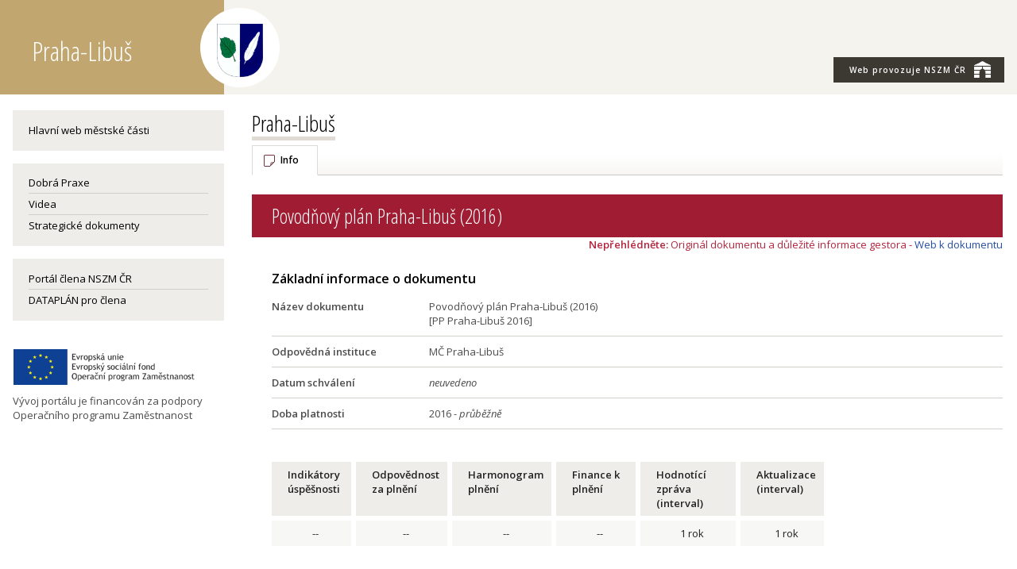

--- FILE ---
content_type: text/html; charset=utf-8
request_url: https://www.zdravamesta.cz/cz/praha-libus/rozvojove-zamery/strategie/povodnovy-plan-praha-libus-2016
body_size: 5221
content:
<!doctype html>
<html class="no-js" lang="cs">
  <head>
    <meta charset="utf-8">
    <meta http-equiv="x-ua-compatible" content="ie=edge">
    <title>Povodňový plán Praha-Libuš (2016)</title>
    <meta name="keywords" content="zdravá města, zdravé město, zdraví, udržitelný rozvoj, zapojování veřejnosti, participace, strategické řízení, komunitní plánování, veřejná správa, kvalita, kampaň, kampaně, sdílení, dobrá praxe">
    <meta name="description" content="Asociace měst, obcí a regionů - kvalita života, zdraví a udržitelný rozvoj v praxi. Inspirace v tématech zapojování veřejnosti, strategické řízení, energetika, doprava ad. ">
    <meta name="viewport" content="width=device-width, initial-scale=1">
    <link rel="shortcut icon" href="/img/ik_nszm.ico" type="image/x-icon">

    <link rel="apple-touch-icon" href="apple-touch-icon.png">
    <!-- Place favicon.ico in the root directory -->

    <link href="https://fonts.googleapis.com/css?family=Open+Sans+Condensed:300,700|Open+Sans:400,400i,600,600i&subset=latin-ext" rel="stylesheet">

  
<!--AA-Generated-HEAD start-->
<link rel=stylesheet integrity="sha256-eZrrJcwDc/3uDhsdt61sL2oOBY362qM3lon1gyExkL0=" crossorigin=anonymous href="https://cdn.jsdelivr.net/npm/font-awesome@4.7.0/css/font-awesome.min.css"  >
<link rel=stylesheet integrity="sha256-TNKOtdeH1MmRdsujDukp9lYyndNf5qPvBHbWfKWGoX8=" crossorigin=anonymous href="https://cdn.jsdelivr.net/gh/honzito/plain.sortable@1.2.1/sortable.css"  >
<link rel=stylesheet href="https://www.zdravaMesta.cz/css/common.css?v=1"  >
<link rel=stylesheet href="https://www.zdravaMesta.cz/css/responsive-flex.css?v=1"  >
<link rel=stylesheet href="https://www.zdravaMesta.cz/css/nszm.css?v=5.1"  >
<link rel=stylesheet href="https://www.zdravaMesta.cz/css/dataplan.css?v=1.51"  >
<script src="https://cdn.jsdelivr.net/npm/jquery@3.6.0/dist/jquery.min.js" integrity="sha256-/xUj+3OJU5yExlq6GSYGSHk7tPXikynS7ogEvDej/m4=" crossorigin=anonymous></script>
<script src="/aaa/javascript/aajslib-jquery.min.js?v=24"></script>
<!--/AA-Generated-HEAD end-->

<script async src="https://www.googletagmanager.com/gtag/js?id=UA-9044112-1"></script>
<script>
  window.dataLayer = window.dataLayer || [];
  function gtag(){dataLayer.push(arguments);}
  gtag('consent', 'default', {'ad_storage': 'denied','analytics_storage': 'denied','personalization_storage': 'denied'});
  gtag('js', new Date());
  gtag('config', 'UA-9044112-1');
</script>
  
    
    
  
  
  
    <style>
      @media (min-width: 768px), print {
        body > header {
        background: #f5f3ee !important;
        }
      }
      header .logoznak img[alt*="Rožnovsko"] {
        max-height: 70px;
        margin-top: 17px;
      }
    </style>

  </head>
  
<body class="povodnovy-plan-praha-libus-2016 muniportalsite">
  

  
  
<!-- mobile menu --><div class="mobilmenu noprint">
  <div><strong class="clr-light ico-menu" onclick="$('.mobilmenu').toggleClass('active')">&#9776;</strong>
    
    <div class="mob-menu">
      
      
        
        <div class="mob-submenu mob-dtp">  
          <nav>
            <span class="fnt-uppercase mesto"><a href="https://www.zdravaMesta.cz/cz/praha-libus">Praha-Libuš</a></span>
            <a href="" class="bo-0">Hlavní web městské části</a>
            
  <ul class="dobra-praxe">
   <li> <a href="https://dobrapraxe.cz/cz/priklady-dobre-praxe?uzemi=304ae38637e9e96284cf867f62937c37">Dobrá Praxe</a>
    </li>
  </ul>

  <ul class="videa">
   <li> <a href="https://dobrapraxe.cz/cz/video?uzemi=304ae38637e9e96284cf867f62937c37">Videa</a>
    </li>
  </ul>

  <ul class="strategie">
   <li> <a href="https://www.zdravaMesta.cz/cz/praha-libus/strategie">Strategické dokumenty</a>
    </li>
  </ul>
 
            <a href="https://terminal.dataplan.info">Terminál pro člena</a>
            <br>
            <a href="/cz/praha-libus" class="bo-0 ">Portál člena</a>
            <a href="https://www.zdravamesta.cz/cz/prehled-clenu" class="">Další členové</a>
            <a href="https://www.zdravamesta.cz">Národní síť Zdravých měst</a>
          </nav>
        </div>
      

      
    </div> 
    
  </div>    
</div>
<!-- / mobile menu -->
 
  
<header class="always-flex">
  <div></div> 
  <div class="content fix always-flex relative"> 
    <a href="/cz/praha-libus"><h1 title="Zpět na home" class="portal">Praha-Libuš<div class="logoznak"><img src="/aaa/img.php?src=/img/znaky/praha-libus.png&amp;h=110&amp;f=png" class="logo-l" alt="Znak Praha-Libuš"></div></h1></a>
    
    <aside class="no-mobile">
      <div class="always-flex">
        <nav class="topmenu">
          <ul> 
            <li><a href="https://zdravamesta.cz" class="nszm-butt"><span style="text-transform:none;">Web provozuje</span> NSZM ČR<img src="/img/ico-nszm-brana-white-xs.png" class="ml-1"></a></li>
          </ul>
        </nav>
      </div>
    </aside>
    <a href="https://zdravamesta.cz" class="no-screen nszm-butt bg-clr-beige3 center pt-1 pb-1 w-100 sz-s clr-light"><span style="text-transform:none;" class="clr-light">Web provozuje</span> NSZM ČR<img src="/img/ico-nszm-brana-white-xs.png" class="ml-1" style="margin-top:-9px;"></a> 
  </div>
  <div></div>
</header>

 
  
<section class="main">
  <div class="fix">
    <div class="flex f-nowrap">
      <div id="levy" class="left box-4 pr-3-scr">  
        
          <div class="no-mobile">  
            <section class="nszm-menu">              
                <div class=" menu li-menu"><a href="https://www.praha-libus.cz/" class="bo-0">Hlavní web městské části</a></div>  
              
              
              
                <div class="menu li-menu">
                  <div class="bgtitle bg-clr-beige1 p-0" style="min-height: 10px;"></div>
                    
  <ul class="dobra-praxe">
   <li> <a href="https://dobrapraxe.cz/cz/priklady-dobre-praxe?uzemi=304ae38637e9e96284cf867f62937c37">Dobrá Praxe</a>
    </li>
  </ul>

  <ul class="videa">
   <li> <a href="https://dobrapraxe.cz/cz/video?uzemi=304ae38637e9e96284cf867f62937c37">Videa</a>
    </li>
  </ul>

  <ul class="strategie">
   <li> <a href="https://www.zdravaMesta.cz/cz/praha-libus/strategie">Strategické dokumenty</a>
    </li>
  </ul>

                </div>
              
              
              <div class=" menu li-menu">
                <a href="/cz/praha-libus" class="bo-0 ">Portál člena NSZM ČR</a>
                <a href="https://terminal.dataplan.info">DATAPLÁN pro člena</a>
                
              </div>
              
                
              
              
            </section>
          </div>
        
       <div class="mt-3">
            <img src="/img/eu-zamestnanost.png" alt="Publicita OPZ-25 aktivity, projekt"><br>
          <div class="mt-1">Vývoj portálu je financován za podpory Operačního programu Zaměstnanost</div>
        </div>  
      </div> <!-- konec levý sloupec-->

      
  <!-- obsah old - start   :cz:::c179cf872ae457b95ef0fe1f52f857c6:povodnovy-plan-praha-libus-2016:7bdb1584e3b8a53d337518d988763f8d -->
<section class="maincontent box-12"><style>
.souvis-proj  { display: none; }             
div.neverejny { display: none !important; }  
.aa-group-inline {
    margin-bottom: 15px;
}  
</style>





  
    
        
            <h1 class="muni-title"><a href="/cz/praha-libus" class="h-tit">Praha-Libuš</a></h1>
                
    
 



 


<div class="zalozky noprint"><div class="pozadi tab-list-row sz-s mb-2">
    <span class="active"><a href="?typ=o" class="zobrazeni dokument" style="margin-left#: 0;">Info</a></span>

    



  

      
  
      


      

      


    

    

    

    

</div></div>










    
    



 

      
  
  <h2 id="sid2570602" class="level2"><a name="k2570602"></a> Povodňový plán Praha-Libuš (2016) </h2>

 <div class="sz-s clr-nszm-red right"><strong> Nepřehlédněte: </strong>Originál dokumentu a důležité informace gestora - <a href="https://www.edpp.cz/povodnovy-plan/praha-libus/">Web k dokumentu</a></div>

<!-- 3177 --><div class="pl-2-scr mt-2 sz-s">
<h3>Základní informace o dokumentu</h3>
  
  <div class="flex bo-b pb-1 mt-1">
    <div class="box-3 fnt-bold">Název dokumentu</div>
    <div class="box-13 pl-2">Povodňový plán Praha-Libuš (2016) <br>[PP Praha-Libuš 2016]</div>
  </div>
  
  
  
  
  <div class="flex bo-b pb-1 mt-1">
    <div class="box-3 fnt-bold">Odpovědná instituce</div>
    <div class="box-13 pl-2">MČ Praha-Libuš</div>
  </div>
  
  
  <div class="flex bo-b pb-1 mt-1">
    <div class="box-3 fnt-bold">Datum schválení</div>
    <div class="box-13 pl-2"><em>neuvedeno</em></div>
  </div>
  
  <div class="flex bo-b pb-1 mt-1">
    <div class="box-3 fnt-bold">Doba platnosti</div>
    <div class="box-13 pl-2">2016 - <em>průběžně</em></div>
  </div>
  
  
  
  
  
  
  
  
  
  
  
  
   



  
    <div class="scrolltable mt-3">
    <table class="derava-tbl">
      <tbody>
        <tr>
          <th width="100">Indikátory úspěšnosti</th>
          <th width="110">Odpovědnost za plnění</th>
          <th width="100">Harmonogram plnění</th>
          <th width="100">Finance k plnění</th>
          <th width="120">Hodnotící zpráva (interval)</th>
          <th width="100">Aktualizace (interval)</th>
        </tr>
        <tr>
           <td style="text-align:center;">--</td>
           <td style="text-align:center;">--</td>
           <td style="text-align:center;">--</td>
           <td style="text-align:center;">--</td>
           <td style="text-align:center;">1 rok</td>
           <td style="text-align:center;">1 rok</td>
        </tr>
      </tbody>
     </table>
  </div>
  

</div>
<!-- /3177, 0.0036499500274658, 26-02-03 19:53:20 -->

<div class="pl-2-scr mt-2">

<a class="btn btn-s" href="https://www.zdravaMesta.cz/cz/praha-libus/rozvojove-zamery/strategie/povodnovy-plan-praha-libus-2016?typ=download">Dokumentace ke stažení</a>  





</div>


</section>

    </div>
  </div>
</section>

  <div class="pb-3 pt-2 no-mobile"><div class="content fix right noprint pr-1"><a class="btn btn-secondary" onclick="window.print();">TISK</a><div class="ico-i" id="itiskinfo">i</div></div></div>



<footer>
  <div class="content fix flex sz-s">            
    <article>
      <h2><a href="https://www.zdravamesta.cz/"><img src="/img/nszm-brana-footer.png" style="vertical-align: baseline; margin: 0 10px -1px 0;">Národní síť Zdravých měst ČR</a></h2>
      <p><a href="https://www.zdravamesta.cz/" title="Zdravá města" class="nszm">ZdravaMesta.cz,</a> &nbsp; T:&nbsp;+420 602 500 639, &nbsp; <a href="mailto:info@zdravamesta.cz">E:&nbsp;info@zdravamesta.cz</a></p>
      <h2>Sledujte Zdravá města, obce, regiony</h2>
      <a href="https://www.facebook.com/NSZM.CZ" title="Zdravá města na Facebooku " class="ico fb">&nbsp;</a>
      <a href="https://cz.linkedin.com/company/zdravamesta" title="Zdravá města na Linkedin" class="ico in">&nbsp;</a>
      <a href="https://www.instagram.com/zdravamesta/" title="Zdravá města na Instagramu" class="ico instagram">&nbsp;</a>
      <a href="https://dobrapraxe.cz/cz/video" title="Zdravá města na Youtube" class="ico you">&nbsp;</a>
    </article>
    <article class="support mt-16">
      <h2>NSZM ČR je certifikovanou platformou programu Zdravé město WHO-OSN</h2>
      <div class="logos">         
        <div class="partner"><a class="healthy-log" href="https://www.zdravamesta.cz/cz/projekt-zdrave-mesto-who-who-healthy-cities-project"></a></div>
        <div class="partner"><a class="cile-log" href="https://osn.cz/osn/hlavni-temata/cile-udrzitelneho-rozvoje-sdgs/"></a></div>
        <div class="partner"><a class="nszm-vime" href="https://www.zdravamesta.cz/cz/clenstvi-nszm"></a></div>
        
      </div>
    </article>
  </div>
</footer>
<footer class="copy">
    <div class="content fix flex"> 
        <article class="copy-nszm"> Připomínky, dotazy a náměty zasílejte na adresu: <a href="mailto:info@zdravamesta.cz">info@zdravamesta.cz</a><div class="copy-ecn"><a href="http://publikacni-system.ecn.cz/" title="redakční a publikační systém TOOLKIT">Použit redakční a publikační systém ActionApps TOOLKIT</a></div>
        </article>
        <article class="copy-verze"><a href="https://www.ZdravaMesta.cz/">NÁRODNÍ SÍŤ ZDRAVÝCH MĚST ČR</a> (c) 2026; <span class="nowrap"><img src="https://dataplan.info/img/ico-dtp-inv-s.png" alt="DATAPLÁN NSZM"> DATAPLÁN verze 2.5155</span></article>
         
    </div>
</footer>

<!--AA-Generated-FOOT start-->
<script src="https://cdn.jsdelivr.net/npm/@popperjs/core@2.11.5/dist/umd/popper.min.js" integrity="sha256-2neWyvk1kBWvTs34xsy9U3BupGE5Mqm2+B5ELknV9iY=" crossorigin=anonymous></script>
<script src="https://cdn.jsdelivr.net/npm/tippy.js@6.3.7/dist/tippy-bundle.umd.min.js" integrity="sha256-Pw/nDrJszyj2iHoZLinTjdfvfC8HmnMwStQt3HvtN94=" crossorigin=anonymous></script>
<script src="https://cdn.jsdelivr.net/gh/honzito/plain.sortable@1.3.0/sortable.min.js" integrity="sha384-Ykq5gOjnWMRB6SAvIl0EnfHZLxYXGM0NIVT6GKOfpIidUn1nhK0EIAHxDqhIAoTF" crossorigin=anonymous></script>

<script>
  tippy.setDefaultProps({allowHTML:true,duration:50, theme: "aa", interactive: true, maxWidth:"50vw"});
</script>
<style>
    .tippy-box[data-theme~='aa'] {
        color: black;
        background-color: #FFFED8;
        box-shadow: 0 0 20px 4px rgba(154, 161, 177, 0.15), 0 4px 80px -8px rgba(36, 40, 47, 0.25), 0 4px 4px -2px rgba(91, 94, 105, 0.15);
        border: 1px solid rgba(80, 80, 80, 0.5);
    }
</style>

<script> document.addEventListener('DOMContentLoaded', function() { SortableTable.find('table.sortable');
 }); </script>
<script> tippy('#itiskinfo', {content: '<strong>Návod: Tisk aktuálně otevřené stránky / případně uložení ve formátu PDF</strong><br><br>Pomocí klávesové zkratky <strong>Ctrl+P</strong> otevřete ovládací okno pro tisk.<br><br>A. Pro <strong>běžný tisk</strong> zvolte konkrétní tiskárnu, která je připojena k Vašemu počítači nebo ve Vaší síti.<br><br>B. Pokud chcete <strong>uložit stránku ve formátu PDF</strong> s aktivními weblinky, umožňuje to např. prohlížeč Google Chrome funkcí &quot;Tisk do PDF&quot; ve výše uvedeném ovládacím okně. V případě, že taková možnost mezi tiskárnami ve Vašem počítači není uvedena, doporučujeme konzultovat se správcem Vašeho počítače nebo sítě.<br><br><i>Upozornění:</i> záhlaví a zápatí tisknuté či ukládané stránky lze individuálně nastavit nebo vypnout ve výše uvedeném ovládacím okně pro tisk.', allowHTML:true, delay: 50, size:"small", duration: 50, theme: "aa", interactive: true}); 
 </script>
<!--/AA-Generated-FOOT end-->

  <script>
    // spust Google translate pokud je vyzadovan pomoci hashe v url
    if(window.location.hash &&  window.location.hash.substring(1).includes('googtrans') ) {
      NSZM_Webswitch('trnsl');
  }
  </script>  
</body>
</html>

--- FILE ---
content_type: text/css
request_url: https://www.zdravamesta.cz/css/nszm.css?v=5.1
body_size: 18670
content:
@charset "utf-8";
@keyframes objectturn {
0% {transform:scaleX(1);}
50% {transform:scaleX(0);}
100% {transform:scaleX(1);}
}
@keyframes zooming {
	0%   {top: -20%; left: -20%; transform: rotate(-45deg);}
	30% {top: 200px; left: 27%; transform: rotate(0deg);}
	100% {top: 200px; left: 27%; transform: scale(0);}
}
@keyframes bgtv {
        0%   {background: #ffffff;}
        100% {background: #efede9;}
}
@keyframes opaciting {
        0%   {opacity:0;}
        100% {opacity:1;}
}
@keyframes bgopaciting {
        0%   {background-image: none;}
        100% {background-image: inherit;}
}
@keyframes placeholder {
        0%   {opacity:0.4;}
        50% {opacity:1;}
        100% {opacity:0.4;}
}
@keyframes loader {
        0%   {opacity:0.4;}
        50% {opacity:0.13;}
        100% {opacity:0.4;}
}
@keyframes videoimg {
        0%   {background-position-x: 0; background-size: 140%;}
        100% {background-position-x:right;background-size:100%;}
}
@keyframes super {
    0% {transform:scaleX(0); opacity: 0;}
    100% {transform:scaleX(1); opacity: 1;}
}
@keyframes posun {
    0% {margin: 96px;}
    100% {margin: -100px;}
}
#aa-message-box ul, #aa-message-box ol {
    margin: 1.5em 0;
}
#aa-message-box li {
    list-style: disc;
    margin: 0 1em 0.4em 2em;
}
#aa-message-box ol li {
    list-style: decimal;
}
/*webswitch - uprava*/
.webswitch {
padding: 0 16px;
font-size: 13px;
}
.webswitch .container {width: 100%;max-width: 1568px;margin: 0 auto;text-align: left;line-height: 1.4;color: #6B6B6B;}
.webswitch h5 {
    text-transform: uppercase;
    font-weight: 600;
    margin: 1em 0;
    font-size: 12px;
    color: #2f82b7;
}
.webswitch li a {
text-decoration: none;
font-size: 12px;
letter-spacing: normal;
color: #000000;
font-weight: bold;
}
.span4 {
width: 32%;
float: left;
}
.cont .span12 {
margin-top: 0;
padding-top: 20px;
}
.webswitch .text {
box-shadow: 0 0 15px rgba(0, 0, 0, 0.3);
}
.webswitch .tab li {box-shadow: 0 0 5px rgba(0, 0, 0, 0.1);box-sizing: content-box;font-size: 13px;}
#sw-web {
padding-left: 34px;
background-position-x: 12px;
width: 86px;
}
.webswitch-mobile {
text-align: left;
}
.mobilmenu.active .webswitch-mobile a {
border: none;
}
.mobilmenu.active .site-mobile {
padding: 0 20px;
}
.mobilmenu.active .site-mobile a {
display: inline-block;
padding: 0;
}
/*definice fontu*/
body, h3, .title {
font-family:'Open Sans', sans-serif;
}
h1, .like-h1, .muni-title, footer h2, .boxtext h3, .boxtext h2, .boxbrd h2, .boxbrd h3, .menu h3, .mobilmenu h3, .menutitle, .home-ico b i, big, .opensans {
font-family: 'Open Sans Condensed', sans-serif;
}
strong, b {
font-weight: 600;
}
::-webkit-input-placeholder { /* Chrome/Opera/Safari */
color: #3c3933;
}
::-moz-placeholder { /* Firefox 19+ */
color: #3c3933;
}
:-ms-input-placeholder { /* IE 10+ */
color: #3c3933;
}
:-moz-placeholder { /* Firefox 18- */
color: #3c3933;
}
/* tagy */
body {color: #4c4c4c;background: #ffffff;}
.fix {max-width: 1600px;}
.fix-img {min-width: 160px;align-self: flex-start;}
a {text-decoration: none;color: #244fa5;}
a:hover {
color: #9f4d1c;
}
a img {
border: none;
}
input, select, textarea, .like-input {border-color: #cbcac5;padding: 7px;font-size: 13px;font-family: 'Open Sans', sans-serif;background-color: rgba(255, 255, 255, 0.8);box-sizing: border-box;}
select {
    padding: 6px 7px;
}
select option {
color: #4E4E4E;
 /* background-color: #FFFFFF; */ /*removed - checked options on multiple select are not visible after unfocus */
text-transform: none;
font-size: 13px;
}
.sz-s select, .sz-xs select {
    padding: 2px 7px 2px;
}
input[type="submit"], button, input[type="button"], .btn, .big-button {
    text-transform: uppercase;
    font-size: 14px;
    padding: 10px 20px;
    background-color: #9f1c32;
    display: inline-block;
    color: white;
    border: 0;
}
.btn small {
    text-transform: none;
    font-size: inherit;
}
input.hightlight, .btn.green {
    background-color: #4CAF50;
}
input.edit, .btn.blue {
    background-color: #3f66b5;
}
.btn a {
color: #FFFFFF;
}
input[type="submit"].introbut {
    background: #0000 url(https://www.dataplan.info/img/ico-search.png) no-repeat center;
    color: transparent;
    padding: 0;
    font-size: 30px;
    line-height: 1;
    position: absolute;
    top: 0px;
    right: 0;
    cursor: pointer;
    width: 20px;
    height: 32px;
}
.btn-l, .btn-big {padding: 10px 25px !important;}
.btn-xl, .big-button, input.btn-xl, input.big-button {padding: 14px 60px;text-transform: none;}
input[type="submit"].btn-secondary, input[type="button"].btn-secondary, .btn-secondary, input.cancel-button {background-color: #c1bbac;}
input[type="submit"].btn-dark, input[type="button"].btn-dark, .btn-dark {background-color: #3c3933;}
input[type="submit"]:hover, input[type="button"]:hover, .btn:hover, .main .btn[onclick]:hover, button:hover, .btn.active {
background-color: #000;
color: #FFFFFF;
}
input[type="submit"].introbut:hover {
    background-color: #d4cec173;
    color: transparent;
}
.btn-m, input.btn-m {
    background-color: rgba(255, 255, 255, 0.2) !important;
    color: #000;
    border: solid 1px #00000087;
    font-size: 10px;
    letter-spacing: .1em;
    font-weight: 600;
}
.btn-s, input.btn-s, .tableexport-caption .button-default {
    background-color: rgba(255, 255, 255, 0.2) !important;color: #000;border: solid 1px #00000087;font-size: 10px;letter-spacing: .1em;font-weight: 600;padding: 4px 15px;
    }
.btn-s:hover, .btn-m:hover, input.btn-m:hover, .tableexport-caption .button-default:hover, .btn.btn-s.active {
    background-color: #c1a670 !important;
    border-color: #c1a670 !important;
    color: #fff;
}
.btn-s[onclick]:hover {
background-color: #000;
border-color: #000;
}
.btn-xs, .btn-xs-gold  {
    background: #c1bbac;
    font-size: 10px;
    letter-spacing: .07em;
    font-weight: 600;
    padding: 5px 10px;
    color: white;
}
.btn-xs-gold {
    background: #c1a670;
}
.aa-ajax-open .ajax_buttons input {
    text-transform: none;
    font-size: 12px;
    margin-top: 7px;
}
.like-select {
    padding: 8px 15px 7px;
    display: inline-block;
    background: #efede9;
	color: #000000;
}
.like-select:after, .btn-select .btn:after {
    content: " ";
    display: inline-block;
    border: 6px solid transparent;
    border-top-color: #3c3933;
    border-bottom-width: 0;
    margin-bottom: 1px;
    margin-left: 7px;
}
.like-select input[type="checkbox"] {
    display: none;
}
/* select button */
.btn-select {
    margin: 3px -5px 0;
}
.btn-select .btn {
	padding-right: 13px;
	background: none;
	color: black;
	text-transform: none;
	border: solid 1px transparent;
	display: block;
	padding: 7px 3px;
}
.btn-select .btn img {margin: -2px 0 0 4px;}
.btn-option {
	display: none;
	background: #ffffff;
	border: 1px solid #d1d1d1;
	border-top: 0;
	position: absolute;
	text-align: center;
	top: 31px;
	left: 0;
	width: 100%;
	line-height: 26px;
	padding: 3px 14px 9px 18px;
	z-index: 1;
}
.btn-option a {
    display: block;
    line-height: 1;
    padding: 4px 0 4px;
    text-align: left;
}
.btn-option a.ext {
    background-position: right 6px;
}
.btn-select:hover .btn {
	background-color: white;
	color: black;
	border-color: #d1d1d1;
}
.btn-select:hover .btn-option {
	display: inline-block;
}
input[style="width:95%"], input[size="60"], input[size="45"], textarea[style="width:95%"] {
    width: 100% !important;
}
.radiobuttons {
    flex-direction: row;
}
h1, h2, h3, h4 {line-height: 1.2;}
h1 a, h2 a, h3 a, h4 a, h5 a, h6 a ,header a {
color: #000000;
text-decoration: none;
}
h1, .like-h1, big {
    padding: 0;
    margin: 0 0 1em 0;
    color: #000000;
    font-size: 24px;
    font-weight: normal;
}
h2 {
    font-weight: 400;
    color: #be9a50;
    font-size: 18px;
}
h3 {
    font-weight: 600;
    color: #000000;
    margin: 1em 0;
    font-size: 16px;
}
.h3-line {
    color: #b3253d;
    font-size: 15px;
    border-bottom: dotted 1px #9f1c32;
    padding-bottom: 8px;
    margin-bottom: 10px;
    text-transform: none;
    letter-spacing: normal;
}
h4, .border-item h3, .bg-item h3 {
font-weight: 600;
font-size: 14px;

text-transform: uppercase;
letter-spacing: 0.05em;
color: #282828;
margin: 1em 0 .7em;
}
h5, h6 {
font-size: 13px;
margin: .5em 0 0.7em;
font-weight: 600;
color: black;
}
h1 a:hover, h2 a:hover, h3 a:hover {
color: #9f4d1c;
}
* > h2:first-child, * > h3:first-child, * > h4:first-child, * > h5:first-child {
margin-top: 0;
}
p {
margin: 0 0 1.5em;
}
ul, ol, li {
margin: 0;
padding: 0;
list-style: none;
}
figure {
margin: 0;
}
iframe, video {
max-width: 100%;
}
iframe.instagram-media {
    max-width: 350px !important;
}
fieldset {
    border: solid 1px #d4cec1;
    padding: 0 5px;
}
big, .big {
font-size: 28px;
color: black;
line-height: 1;
}
hr {
    height: 1px;
    border: 0;
    border-bottom: solid 1px #d4d4d4;
}
.cleaner {
	clear: both;
}
.scrolltable {
    padding-bottom: 13px;
}
.scrolltable::-webkit-scrollbar-track {
    -webkit-box-shadow: inset 0 0 6px rgba(0, 0, 0, 0);
    background-color: #F5F5F5;
}
.scrolltable::-webkit-scrollbar {
    height: 5px;
    background-color: #F5F5F5;
}
.scrolltable::-webkit-scrollbar-thumb {
    background-color: #d1cfcb;
}
.shorten a, a.shorten {
    width: 180px;
    overflow: hidden;
    white-space: nowrap;
    text-overflow: ellipsis;
    -o-text-overflow: ellipsis;
    -ms-text-overflow: ellipsis;
    display: inline-block;
    vertical-align: bottom;
}
/* ico */
.vpriprave {
position: absolute;
top: 0px;
background: #f36358;
font-size: 12px;
padding: 10px 15px 10px 10px;
color: #fff;
border-radius: 0 0 15px 0;
z-index: 3;
box-shadow: 0 0 10px rgba(0, 0, 0, 0.42);
font-family: 'Open Sans Condensed', sans-serif;
text-transform: uppercase;
font-weight: bold;
letter-spacing: .07em;
}
.info-ico {
background-color: #C3C3C3;
width: 18px;
height: 14px;
padding: 0px 0 2px 0;
margin: 0 5px 0 0;
display: inline-block;
font-size: 12px;
color: #FFF;
text-align: center;
font-family: georgia, times, serif;
font-weight: bold;
font-style: normal;
float: right;
margin-top: -28px;
border: solid 1px #9197A3;
}
.ico-i {
    display: inline-block;
    line-height: 26px;
    width: 26px;
    text-align: center;
    margin-left: 11px;
    border: 1px solid #c1a670;
    border-radius: 50%;
    font-size: 15px;
    color: #c1a670;
    cursor: pointer;
    font-style: normal;
    z-index: 3;
    vertical-align: middle;
    position: relative;
    background: white;
}
.ico:before {
    display: inline-block;
    background-color: #c1a670;
    color: white;
    width: 30px;
    height: 30px;
    line-height: 30px;
    text-align: center;
    border-radius: 50%;
    margin-right: 7px;
    font-style: normal;
}
.ico-info:before {
    content: "i";
}
.ico-info:before {
    background-color: #c1a670;
    width: 18px;
    height: 14px;
    padding: 0px 0 2px 0;
    margin: 1px 2px 0 9px;
    display: inline-block;
    font-size: 12px;
    color: #FFF;
    text-align: center;
    font-style: normal;
    font-family: georgia, times, serif;
    font-weight: bold;
    border: solid 1px #a98f5c;
}
.ico-online:before {
    font-style: normal;
    content: "\f04b";
    font-family: "FontAwesome";
    font-size: 10px;
}
.i-popis {
    position: absolute;
    left: -149px;
    top: 7px;
    font-size: 12px;
    line-height: 1;
    text-align: right;
    width: 146px;
    padding-right: 7px;
    z-index: 2;
    color: rgb(0 0 0 / 75%);
}
i.skryj {
    width: 16px;
    height: 16px;
    line-height: 13px;
    text-align: center;
    font-style: normal;
    margin: 2px;
    color: #fff;
    background: rgba(255, 255, 255, 0.2);
    display: inline-block;
    border: 1px solid rgba(255, 255, 255, 0.36);
    border-radius: 50%;
    font-family: sans-serif;
    font-size: 11px;
}
.ico-menu {
display: inline-block;
background-color: black;
font-size: 20px;
text-align: center;
width: 33px;
height: 33px;
line-height: 30px;
}
i.ico-sipka:after {
    content: "";
    display: inline-block;
    border: 10px solid transparent;
    border-left: 15px solid #ffffff;
    border-right-width: 0;
    vertical-align: middle;
}
.ico-key:before {
    content: "\26BF";
    font-style: normal;
    color: #b64d5e;
    font-size: 15px;
}
.ico-yes:before {
    content: "\2713";
    display: inline-block;
    color: #1ab77e;
    font-size: 17px;
    font-weight: 600;
    font-style: normal;
}
.ico-notice:before {
    content: "\2022";
    display: inline-block;
    color: #ee574b;
    font-size: 19px;
    font-weight: 600;
    font-style: normal;
    line-height: 1;
}
.ico-down:before {
    content: "\2193";
}
.ico-plus:before, .ico-minus:before, .ico-plus-big:before, .ico-minus-big:before, .ico-plus-small:before, .ico-minus-small:before {
    content: "+";
    display: inline-block;
    width: 17px;
    height: 17px;
    line-height: 17px;
    border: solid 1px rgba(0, 0, 0, 0.15);
    text-align: center;
    border-radius: 50%;
    font-weight: 400;
    font-size: 18px;
    color: #5b5549;
    background-color: rgba(75, 57, 19, 0.1);
    vertical-align: middle;
    text-indent: 0;
}
.ico-plus.gold:before, .ico-minus.gold:before, .ico-plus-big.gold:before, .ico-minus-big.gold:before, .ico-plus-small.gold:before, .ico-minus-small.gold:before {
    background-color: #d0bd94;
    color: white;
}
.ico-minus:before, .ico-minus-big:before, .ico-minus-small:before {
    content: "-";
    line-height: 15px;
}
.ico-plus-big:before, .ico-minus-big:before {
    color: #ffffff;
    background-color: rgb(212, 206, 193);
    width: 30px;
    height: 30px;
    right: 15px;
    top: 11px;
    font-size: 30px;
    line-height: 30px;
    font-weight: 600;
}
.ico-plus-small:before, .ico-minus-small:before {
    width: 13px;
    height: 13px;
    line-height: 13px;
}
.ico-minus-small:before {
    line-height: 9px;
}
.ico-minus-big:before {
    line-height: 24px;
}
.ico-plus:hover:before, .ico-minus:hover:before,
.ico-plus-big:hover:before, .ico-minus-big:hover:before,
.ico-plus-small:hover:before, .ico-minus-small:hover:before {
    color: #ffffff;
    background-color: #3c3933;
}
span.is-on {
    display: inline-block; 
    background-color: #c1a670; 
    color: white; 
    width: 24px; 
    height: 24px; 
    line-height: 24px; 
    text-align: center; 
    border-radius: 50%; 
    position: absolute; 
    right: 3px; 
    bottom: 3px; 
}
span.is-on:hover {
    background-color: #000000 !important;
    color: white !important;
}
.bubble-info {
    display: none;
    position: absolute;
    font-size: 12px;
    background: white;
    text-align: left;
    width: 150px;
    padding: 5px 10px;
    border: solid 1px #0000008f;
    color: #2c2c2c;
    bottom: 23px;
    left: 5px;
    z-index: 1;
}
.bubble-hover:hover .bubble-info {
    display: inline-block;
}
.publ-btn {
    display: inline-block;
    font-size: 0;
    background: url(/img/dtp/ikonky/zobrazeni-zasobnik.png) no-repeat -7px -3px;
    width: 15px;
    height: 14px;
    position: relative;
}
.delete:before, .ico-delete:before, .ico-xx:before {
    content: "\00D7";
    vertical-align: middle;
    display: inline-block;
    height: 22px;
    width: 22px;
    box-sizing: border-box;
    font-style: normal;
    color: red;
    text-align: center;
    font-size: 20px;
    line-height: 15px;
    line-height: 21px;
}
.delete:before, .ico-delete:before {
    border-radius: 50%;
    color: #fffefc;
    padding-right: 2px;
    font-size: 15px;
    line-height: 21px;
    background-color: rgba(0, 0, 0, 0.6);
}
.ico-prehled:before {
    background: url(/img/ico-list.png) no-repeat left center;
    content: "";
    display: inline-block;
    width: 13px;
    height: 9px;
    margin-right: 5px;
    margin-bottom: 2px;
    vertical-align: middle;
    font-style: normal;
}
.dtp-ico {
    color: #b3253d;
    font-weight: 600;
    letter-spacing: 1px;
}
.ico-go-on:before {
    background: url(/img/ico-go-on.png) no-repeat left center;
    content: "";
    display: inline-block;
    width: 9px;
    height: 9px;
    margin-right: 5px;
    margin-bottom: 2px;
    vertical-align: middle;
}
.ico-switch {
    line-height: .7;
}
.archiv:before {
    background: url(/img/ico-archiv.png) no-repeat center;
    content: "";
    display: inline-block;
    color: #c1a670;
    border: solid 1px rgba(193, 166, 112, 0.75);
    width: 23px;
    height: 23px;
    text-align: center;
    border-radius: 50%;
    margin-right: 5px;
    margin-bottom: 3px;
    line-height: 20px;
    vertical-align: middle;
}
.archiv.small:before {
    background-size: 19px;
    width: 19px;
    height: 19px;
    border: 0;
}
.maincontent.archiv {
    color: inherit;
    text-align: inherit;
    text-transform: inherit;
    font-size: inherit;
    font-weight: inherit;
    letter-spacing: normal;
    margin: inherit;
}
.maincontent.archiv:before {
    display: none;
}
.maincontent.archiv:hover {
    color: inherit;
}
.sharebuttons {
    display: flex;
    margin-top: 8px;
}
.sharebuttons a.poslat {
    border: solid 1px #c1bbac;
    padding: 10px 5px 0 6px;
    font-size: 11px;
    height: 36px;
    color: transparent;
    background: #c1bbac url(/img/ico-email-s.png) no-repeat center;
}
.sharebuttons a.poslat:hover {
    color: #ffffff;
    background-image: none;
}
.sharebuttons .fb:before, .sharebuttons .twitter:before, .sharebuttons .in:before  {
    content: "\f09a";
    background: #2d88ff;
    font-family: "FontAwesome";
    display: inline-block;
    width: 36px;
    height: 36px;
    font-size: 20px;
    line-height: 36px;
    color: white;
    text-align: center;
    margin-left: 9px;
}
.sharebuttons .twitter:before {
    content: "\f099";
    background: #0d9ed9;
}
.sharebuttons .in:before {
    content: "\f0e1";
    background: #0073b1;
}
.sharebuttons .fb:hover:before, .twitter:hover:before, .in:hover:before {
    background: #0f235d;
}
.sharebuttons .qr img {
    margin: 0 0 0 7px;
    border: solid 1px rgb(0 0 0 / 40%);
}
.hlaska {
    background-color: #fbf5e0;
    border: solid 1px #e3d4b2;
    padding: 15px 25px;
    color: #c18d25;
}
figure .ico-play {
    position: absolute;
    width: 100%;
    text-align: center;
    top: 40%;
}
figure .ico-play:before {
    content: "";
    display: inline-block;
    margin: auto;
    background: rgb(0 0 0 / 0.6);
    width: 40px;
    height: 28px;
    border-radius: 10px;
}
figure .ico-play:after {
    content: "";
    position: absolute;
    display: inline-block;
    border: 6px solid transparent;
    border-left: solid 10px #ffffff;
    border-right-width: 0;
    margin: 8px 0 0 -24px;
}
figure:hover .ico-play:before {
    background: red;
}
.action-star {
    font-size: 13px;
}
.action-star svg {
    border: solid 1px #c3ae7200;
    text-align: center;
    border-radius: 50%;
    display: inline-block;
    padding: 4px;
    box-sizing: content-box;
    vertical-align: middle;
    margin-bottom: 3px;
}
.action-star:hover {
    background-color: transparent !important;
}
.action-star:hover svg {
    fill: #c3ae72;   
    transition: all .2s;
}
.action-star.active {
    color: #c3ae72;
}
.action-star.active svg {
    fill: #c3ae72;
    transition: fill .2s;
    border-color: #c3ae72b0;
}
.line-items .kdy {
    position: absolute;
    right: -11px;
    top: -1px;
    line-height: 1.2;
    width: 125px;
    text-align: center;
    transform: rotate(8deg);
    background-color: #ff8022;
    color: white;
    font-size: 20px;
    font-weight: normal;
    padding: 7px 16px;
    font-family: 'Open Sans Condensed', sans-serif;
}
.line-items .kdy.jiz-brzy {
    background-color: #49b468;
}
.line-items .kdy.jiz-zitra {
    background-color: #f44336;
}
.line-items .kdy.jiz-dnes {
    background-color: #ffffff;
    color: #f44336;
    box-shadow: 0 0 1px #6a0700;
    /* font-weight: 600;*/
}
/*pdp dlazdice*/
.pdp-dlazdice > div {
    height: 100%;
}
.line-items .rot-frames {
    min-height: 370px;
}
.rot-hide {
    height: 100%;
}
.rot-hight[style="visibility:hidden"] {
    height: 0;
}
.pdp-dlazdice {
    margin: 0 auto 3.3%;
    max-width: 326px;
    box-shadow: inset 0 0 120px #f2f0ec;
}
.pdp-dlazdice .line-item  {
    padding:20px 0 0 0;
    border: 0;
    justify-content: flex-end;
    width: 100%;
    max-width: 100%;
    left: -3px;
    height: 100%;
}
.pdp-dlazdice .line-item .ico {
    transform: rotate(-4deg);
    margin-bottom: -4px;
    margin-left: -4px;
    z-index: 4;
    width: 90px;
    height: 90px;
    position: relative;
}
.pdp-titulek {
    align-self: center;
    flex: 1;
    padding: 0 5px 5px 17px;
}
.pdp-titulek h1 {
    margin: 0 0 5px;
    font-size: 20px;
    line-height: 1.1;
}
.pdp-titulek h4 {
    font-size: 12px;
}
.pdp-vstup {
    color: white;
    background-color: #bfbbac;
    text-align: center;
    font-size: 22px;
    padding: 21px 0;
    flex: 1;
}
.pdp-dlazdice:hover a {
    color: white;
    background-color: #b8a770;
    transition: 0.3s linear;
}
/*toolkit */
.tooltip {
text-align: left;
}
/* --------temata----------*/
*[class*=tema-] {
    background: no-repeat center;
}
.tema-01_  {
	background-image:url(/img/w-ico-verejna-sprava-0.png);
}
.tema-02_  {
	background-image:url(/img/w-ico-zivotni-prostredi-0.png);
}
.tema-03_  {
	background-image:url(/img/w-ico-spotreba-vyroba-0.png);
}
.tema-04_  {
	background-image:url(/img/w-ico-doprava-0.png);
}
.tema-05_  {
	background-image:url(/img/w-ico-zdravi-0.png);
}
.tema-06_  {
	background-image:url(/img/w-ico-mistni-ekonomika-0.png);
}
.tema-07_  {
	background-image:url(/img/w-ico-vzdelani-0.png);
}
.tema-08_  {
	background-image:url(/img/w-ico-kultura-0.png);
}
.tema-09_  {
	background-image:url(/img/w-ico-socialni-0.png);
}
.tema-11_  {
	background-image:url(/img/w-ico-zemedelstvi-0.png);
}
.tema-10_  {
	background-image:url(/img/w-ico-globalni-0.png);
}
/*barva*/
.tema-01_color {
background-image:url(/img/w-ico-verejna-sprava.png);
}
.tema-02_color {
background-image:url(/img/w-ico-zivotni-prostredi.png);
}
.tema-03_color {
background-image:url(/img/w-ico-spotreba-vyroba.png);
}
.tema-04_color {
background-image:url(/img/w-ico-doprava.png);
}
.tema-05_color {
background-image:url(/img/w-ico-zdravi.png);
}
.tema-06_color {
background-image:url(/img/w-ico-mistni-ekonomika.png);
}
.tema-07_color {
background-image:url(/img/w-ico-vzdelani.png);
}
.tema-08_color {
background-image:url(/img/w-ico-kultura.png);
}
.tema-09_color {
background-image:url(/img/w-ico-socialni.png);
}
.tema-11_color {
background-image:url(/img/w-ico-zemedelstvi.png);
}
.tema-10_color {
background-image:url(/img/w-ico-globalni.png);
}
/* ---------header---------*/
body > header {
text-align: left;
position: relative;
background: #c1a670;
}
body > header > div:first-child {
flex: auto;
background-color: #c1a670;
}
body > header > div:last-child {
flex: auto;
}
body > header h1 {margin: 0;background: #c1a670;padding: 14px 0 4px 0;height: 119px;color: #fff;font-size: 33px;display: inline-block;width: 85vw;line-height: 1;cursor: pointer;position: relative;}
.print h1 {
    margin: 0;
    padding: 20px 30px 0;
    color: #c1a670;
    font-size: 33px;
}
body > header h1 span, .print h1 span {
margin: 10px 0 0 0;
text-transform: uppercase;
font-size: 0.45em;
display: block;
letter-spacing: 0.05em;
line-height: 1.1;
}
body > header h1.portal {
    display: table-cell;
    vertical-align: middle;
}
header h1 .logo {
position: absolute;
width: 88px;
height: 76px;
top: 30px;
right: -22px;
background-image: url(https://www.dataplan.info/img/h1-brana.png);
}
header h1:hover .logo {
background-image: url(https://www.dataplan.info/img/h1-brana-barva.png);
}
header .logoznak {
    background-color: white;
    position: absolute;
    width: 100px;
    height: 100px;
    top: 10px;
    left: 5px;
    border-radius: 50%;
    text-align: center;
}
header .logoznak:empty {
    display: none;
}
header .logoznak img {
    max-height: 67px;
    margin-top: 20px;
}
body > header aside {
position: absolute;
top: 72px;
right: 16px;
text-align: right;
z-index: 3;
}
.header-logo img {
    max-height: 76px;
    max-width: 210px;
}
/*topmenu */
.topmenu {
font-size: 0;
margin: 0;
}
.topmenu ul {
padding: 0;
text-transform: uppercase;
list-style-type: none;
margin: 0;
display: inline;
font-weight: 600;
letter-spacing: .5px;
}
.topmenu li {
display: inline;
margin: 0;
padding: 0;
}
.topmenu a {padding: 0 20px 0 20px;margin: 0;line-height: 32px;display: inline-block;position: relative;font-size: 10px;color: black;border-right: solid 1px #f4f3ef;}
.topmenu ul li:last-child a {
    border-right: 0;
}
.topmenu .trml {
    background: #3c3933 url(https://www.dataplan.info/img/ico-setting.png) no-repeat -15px 6px;
    background-size: 31px;
    padding-left: 28px;
    color: white;
    letter-spacing: 1px;
}
.topmenu a:hover {
background-color: #f4f3ef63;
}
.topmenu .trml:hover, .topmenu .nszm-butt:hover {
    background-color: #c0a670;
}
.topmenu .nszm-butt, header + .nszm-butt {
    background: #3c3933;
    padding-right: 17px;
    color: white;
    letter-spacing: 1px;
    display: inline-block;
}
.topmenu .nszm-butt img, header + .nszm-butt img {
    margin-bottom: 4px;
    margin-left: 10px;
}
.topmenu li.inpath a {
color: #5598c3;
font-weight: bold;
}
/* mobilmenu */
.mobilmenu {
background-color: #000;
text-align: right;
position: absolute;
right: 0;
top: 0;
z-index: 1100;
}
.mobilmenu .mob-menu {
display: none;
text-align: left;
}
.mobilmenu.active .mob-menu {
display: block;
width: 100%;
}
.mobilmenu h3 {color: #eabd58;}
.mobilmenu a {display: block;padding: 5px 25px 3px 35px;color: white;font-size: 13px;text-decoration: none;}
.mobilmenu nav:last-child {padding-bottom: 16px;}
.mobilmenu .mob-submenu > nav:first-child > h4 {margin-top: 0;border-top: 0;}
.mobilmenu .mesto a {padding-left: 25px;}
/* search */
#search {
position: relative;
}
input[type="search"], article.search .hledat {border: 0;width: 100%;padding-left: 20px;font-style: italic;}
header aside article {margin: 0;}
article.en a, .main a.en, article.cz a, .main a.cz  {
    background: url(/img/ico-en.png) no-repeat right center;
    display: block;
    height: 32px;
    width: 23px;
    padding: 0;
    line-height: 30px;
    color: transparent;
    font-style: italic;
    font-size: 13px;
}
article.en a, article.cz a {
    width: 32px;
    margin-left: 7px;
}
article.cz a, .main a.cz {
    background-image: url(/img/ico-cz.png);
}
.en a:hover, .main .en:hover {
    background-image: url(/img/ico-en-color.png);
}
.cz a:hover, .main .cz:not(.aa-langtrans):hover {
    background-image: url(/img/ico-cz-color.png);
}
.dark-hover:hover {
background-color: #c1a670;
}
/* levy */
.fix #levy {
    order: 1;
}
.box-uspechy {
    background: #c1a670 url(/img/vavrin-white.png) no-repeat center bottom;
    border-bottom: solid 23px #c1a670;
    margin: 0 -25px -50px;
}
.box-uspechy h1, .box-uspechy h2 {
    color: #ffffff;
    margin-bottom: 10px;
    line-height: 1;
    font-size: 25px;
}
.box-uspechy li {
    margin-bottom: 5px;
}
.box-uspechy strong {
    display: inline-block;
    margin-right: 4px;
}
.box-uspechy a {
    color: #9f1c32;
}
.box-uspechy strong:before {
    display: inline-block;
    width: 17px;
    height: 17px;
    border-radius: 50%;
    content: "";
    margin: 0 -13px -5px 3px;
    border-left: solid 3px rgb(255 255 255 / 50%);
    border-bottom: solid 1px rgb(255 255 255 / 50%);
}
a.prehled-cl {display: block;background: #c1bbac url(https://www.dataplan.info/img/map-white.png) no-repeat 20px 20px;box-sizing: border-box;color: #fff;font-size: 25px;line-height: 1.0;height: 116px;padding: 40px 0 0 62%;margin-bottom: 16px;background-size: 49.8%;}
.muniportalsite a.prehled-cl {
    padding-left: 56%;
    padding-top: 35px;
    background-size: 46%;
    background-position-x: 15px;
    font-size: 23px;
    line-height: 1.1;
}
.kup-triko {
    display: block;
    margin-bottom: 15px;
    background: #1f3462 url(/img/kup-triko-img2.webp) center bottom no-repeat;
    background-color: white;
    padding: 6px 15px 55px 15px;
    /* color: #ffffff; */
    line-height: 1.1;
    font-size: 18px;
    border: solid 1px #1f34629e;
}
.kup-triko b {
    font-size: 18px;
    /* display: block; */
    font-family: 'Open Sans';
}
.kup-triko:hover {
    background-color: #1f3462;
    color: white;
}
.menu{
background-color: #efede9;
margin-bottom: 16px;
box-sizing: border-box;
padding: 1px 0 0;
}
.menu a {
display: block;
color: black;
padding: 4px 0 4px;
margin: 0 20px;
border-top: solid 1px #cccac5cf;
}
.menu a {
    position: relative;
}
.menu .active:after {
    position: absolute;
    content: "";
    display: inline-block;
    border: 10px solid transparent;
    border-right-color: #c1bbac;
    border-left-width: 0;
    right: -20px;
    top: 5px;
}
.menu.li-menu > a:first-child:after {
    top: 13px;
}
.menu a:last-child {padding-bottom: 20px;}
.menu.li-menu > a:first-child {padding-top: 15px;border: 0;}
.m-section .bgtitle {
    padding-right: 13px;
    letter-spacing: .03em;
}
.m-section .bgtitle img {
    width: 14px;
    float: right;
    margin-top: 7px;
}
.menu h3 a {
    padding: 3px 0 !important;
    margin: 0;
    border: 0;
}
.menu h3, .mobilmenu h3 {
    padding: 15px 15px 6px 21px;
    margin: 0;
    font-size: 15px;
    text-transform: uppercase;
    font-weight: 300;
}
.mobilmenu h3 {
    background-color: rgba(255, 255, 255, 0.1);
    border-top: solid 1px rgba(255, 255, 255, 0.2);
}
.menu-tit {
    display: block;
    padding: 15px 15px 6px 20px;
    margin: 0;
    color: #3c3933;
    letter-spacing: .05em;
}
.mobilmenu h4 {padding: 12px 20px 0 25px;margin: .5em 0;font-size: 12px;color: white;font-weight: 300;letter-spacing: .05em;border-top: solid 1px rgba(255, 255, 255, 0.25);}
.menu a:hover {
color: #9f4d1c;
}
.mobilmenu h3 img {
    width: 17px;
    float: right;
    opacity: .5;
    margin-top: 5px;
    margin-left: 8px;
}
.nav + h3 {border-top: 0;}

.submenu a {
    padding: 4px 0 4px 10px !important;
    border: 0;
}
.submenu a:before {
    content: "- ";
}
.submenu li:last-child {
    padding-bottom: 20px !important;
}
.menu.li-menu  {
    padding-bottom: 13px;
}
.menu.li-menu a {
    padding: 4px 0 4px;
}
#levy .bgtitle a {
    padding: 0;
    margin: 0 0;
    border: 0;
    color: white;
}
.bgtitle + ul li:first-child a {
    border: 0;
}
.box-shadow {
box-shadow: inset 0 0 30px #c1a6708f;
box-sizing: border-box;
}
.di-table {

display: table;
}
.di-table a {
float: left;
}
.title {
    font-size: 13px;
    margin: 2em 0 1em 0 !important;
    background-color: #efede9;
    color: #000;
    padding: 10px 20px 8px;
    letter-spacing: 0.05em;
    list-style-type: none !important;
    font-weight: 600;
}
.bgtitle {
    background-color: #9f1c32;
    color: #fff;
    padding: 10px 20px;
    min-height: 39px;
    font-size: 14px;
    text-transform: uppercase;
    letter-spacing: .05em;
    display: block;
    line-height: 1.4;
    font-weight: normal;
}
.bgtitle.inline {
    display: inline-block;
    padding-right: 4em;
}
a.bgtitle:hover {
    background-color: #c1a670 !important;
    color: white;
}
.vstup-do-terminalu {
    color: white !important;
    margin: 16px 0; 
    background: #3c3933 url(https://www.dataplan.info/img/ico-setting.png) no-repeat -23px top  !important;
    text-align: center;
}
.vstup-do-terminalu:hover {
    background-color: #000000 !important;
}
.menu-btn {
color: white !important;
margin: 16px 0; 
background-color: #3c3933 !important;
text-align: center;
}
/* pravy */
#right .menu {
margin-bottom: 20px;
box-sizing: border-box;
background-color: #f5f4f1;
}
.menu .abstract a {
color: black;
padding: 0;
margin: 0;
border-top: 0;
}
h3.menutitle {
background: #c1bbac;
width: 100%;
height: 58px;
padding: 15px;
box-sizing: border-box;
color: #fff;
font-size: 25px;

line-height: 1.0;

margin: 0;
text-transform: none;
letter-spacing: normal;
text-align: center;
font-weight: 300;
}
h3.menutitle a {
color: #fff;
}
div.dateblock {
color: #000;
text-align: center;
font-size: 11px;
padding: 2px 0;
width: 47px;
float: left;
}
div.dateblock span {
display: block;
margin: -2px 0;
font-size: 2.5em;
letter-spacing: -1px;
color: #c1a670;
font-weight: normal;
line-height: 1;
}
div.dtbl + div.abstract {padding: 0;margin-left: 15px;text-align: left;vertical-align: top;position: relative;}
.events p {
margin: 1px 0 0 0;
}
.events article {
    display: flex;
    padding: 10px 25px 10px 10px;
    align-items: center;
}
.events article figure {
    flex: 0 0 145px;
    align-self: flex-start;
}
.events article figure img {
    max-width: 120px;
}
.pocitovka {
    border-bottom: solid 1px #dfdfdf;
    display: none;
}
.pocitovka:first-child {
    background: url(/img/bg-il-mapa.png);
    display: flex;
}
.pocitovka:first-child .pocitovka-rok {
    position: relative;
    background: rgb(14, 177, 210);
    width: 46px;
    height: 46px;
    border-radius: 50%;
    border: 10px solid #9ed9e5;
    flex: 0 0 46px;
    margin-left: 5px;
}
.pocitovka:first-child .abstract {
    align-self: center;
}
.unpack .pocitovka {
    display: flex;
}
.gal-projektu {
    background-color: #d4cec1;
    background-position: center;
    background-size: cover;
    height: 144px;
    display: flex;
}
.gal-projektu .bgtitle {
    box-shadow: 0 0 2px white;
}
.gal-rozpocet {
    background: #f5f4f1 url(/img/bg-il-hlasime-se3.png);
    height: 144px;
    display: flex;
}
.gal-rozpocet .bgtitle {
    box-shadow: 0 0 2px white;
    align-self: flex-end;
}
.roz-img {
    position: absolute;
    bottom: 0;
    left: 30px;
}
.menu .events article {
border-top: solid 1px #e8e5de;
}
.menu .events article:first-child {
border-top: 0;
}
.stikerka .znac-tv-online td:last-child {padding-right: 30px !important;}
.znac-tv-online .online:before {
    content: "";
    display: inline-block;
    position: absolute;
    transform: rotate(45deg);
    border-bottom: solid #bfa268 12px;
    border-left: transparent solid 12px;
    border-right: transparent solid 12px;
    z-index: 2;
    width: 25px;
    top: 6px;
    right: -11px;
}
.znac-tv-online .online:after {
    content: "online";
    display: inline-block;
    color: white;
    position: absolute;
    letter-spacing: 1px;
    text-align: center;
    transform: rotate(45deg);
    z-index: 3;
    width: 34px;
    font-size: 10px;
    top: 5px;
    right: -4px;
}
.znac-tv-online .tv:before {
    content: "";
    position: absolute;
    display: inline-block;
    width: 23px;
    height: 22px;
    top: 5px;
    right: 4px;
    background: url(/img/ico-tv.png) no-repeat center;
}
.znac-tv-online .os:before {
    content: "";
    position: absolute;
    display: inline-block;
    width: 23px;
    height: 22px;
    top: 5px;
    right: 2px;
    background: url(/img/ico-osobni.png) no-repeat center;
}
.znac-tv-online td.tv:before {
    top: -1px;
    right: 0;
}
.stick-akce .znac-tv-online td.tv:before, .stick-akce .znac-tv-online td.os:before {
    top: -3px;
}
.stick-akce .znac-tv-online td.online:before {
    width: 11px;
    border-width: 10px;
    top: 3px;
    right: -7px;
}
.stick-akce .znac-tv-online td.online::after {
    content: "onl";
    width: 16px;
    top: 0px;
    right: 1px;
}*/
section.events-dalsi {
background-color: #efede9;
}
.events .top {
    background-color: #c1a670;
    color: black;
}
.events .top div.dateblock span, .events .top a {
    color: #ffffff;
}
/* hlavni */
.main {
padding: 16px 25px 50px;
background-color: white;
}
.maincontent > h1:first-child, .maincontent > .start, img + h1 {
margin-top: 36px;
}
.home .maincontent {
padding-right: 0;
line-height: 1.5;
}
.badge {
    display: inline-block;
    background: #e1dcd3;
    color: black;
    font-size: 10px;
    font-weight: bold;
    line-height: 1;
    padding: 2px 5px;
    border-radius: 5px;
    position: relative;
    top: -2px;
    right: -3px;
    word-break: normal !important;
}
table {
	border-collapse: collapse;
}
td, th {
	padding: 5px 7px;
	font-size: 13px;
	border-bottom: transparent solid 1px;
	vertical-align: top;
}
th {
	color: #222222;
	font-weight: 600;
	text-align: left;
}
table caption {
    background-color: #efede9;
    text-align: left;
    padding: 5px 7px;
}
.first-td-sticky tr > th:first-child, .first-td-sticky tr > td:first-child  {
	position: sticky;
	top: 0;
	left: 0;
	z-index: 1;
	background: white;
}
.sticky-header th {
	position: sticky;
	top: 0;
	border-bottom: solid 1px #d4c4a2 !important;
	z-index: 1;
}
th.uzky, td.uzky {
	max-width: 50px;
	padding: 7px !important;
}
.add-tbl {
    background: #f5f4f1;
}
.add-tbl td, .add-tbl th {
    border-color: #ffffff;
    padding: 10px;
}
.row-tbl td, .row-tbl th, .sortable td {
    vertical-align: top;
	border-left: 0;
	border-right: 0;
	border-color: #d3d1cc;
}
.bdr-tbl td, .bdr-tbl th {
	border: rgb(211, 209, 204) solid 1px !important;
}
.zahlavi, .zahlavi th, .sortable th, thead th{
    background-color: #d4cec1;
    border-color: #d3d1cc;
    border-right: solid 1px rgba(255, 255, 255, 0.7);
    border-bottom: solid 1px rgba(255, 255, 255, 0.7);
    color: #252525;
}
.sortable th:last-child {;
    border-right: solid 1px rgb(212 206 193);
}
.zahlavi, .zahlavi th {
    background-color: #d4cec1 !important;
}
.zahlavi-svetle, .zahlavi-svetle th, .zahlavi-svetle th {
    background-color: #efede9 !important;
    /* border-bottom: 0; */
    border-top: 0;
}
.no-bdr td, .no-bdr th, td.no-bdr, th.no-bdr {
	padding: 0 10px 3px 0;
	border: 0;
	text-align: left;
	background-color: transparent;
}
.layout td, .layout th {
	font-size: inherit;
	padding: 0;
	border: 0;
	text-align: left;
	background-color: transparent;
}
.layout th {
	/* min-width: 200px; */
	vertical-align: top;
}
.layout.boxtext h3 {
	font-size: 24px;
	margin: -5px -7px;
	background-color: white;
	padding: 1em 0;
}
.derava-tbl th {
    border: 0;
    padding: 7px 10px 7px 20px;
    background-color: #efede9;
}
.derava-tbl td {
    border: 0;
    background-color: #efede978;
    padding: 7px 10px 7px 20px;
    color: #222222;
}
.derava-tbl td td {
    background-color: transparent;
    padding: 3px;
}
.derava-tbl th h3,
.derava-tbl th h4 {
    margin: 5px 0;
}
.derava-tbl th[colspan] {
    background-color: #d4cec1;
    padding-top: 12px;
}
.derava-tbl > table, table.derava-tbl, .derava-col-tbl, .passp-tbl {
    border-spacing: 6px;
    border-collapse: separate;
    margin: 0 -6px;
}
.derava-tbl table table th,
.derava-tbl table table td {
border: solid 1px #e4e1dd;
background-color: white;
}
.derava-col-tbl tr>td:first-child {
    border-right: solid 1px #c1a670;
    padding-right: 12px;
    color: #000;
}
.derava-col-tbl td{
    padding: 0 5px;
    color: #222;
}
.usporna input {
    padding: 4px 5px;
}
.usporna select {
    padding: 3px 5px;
}
span.row-nu {
    display: inline-block;
    background-color: #ffffff75;
    width: 21px;
    line-height: 18px;
    text-align: center;
    margin-left: -6px;
    margin-right: 4px;
    border-radius: 50%;
}
.kalendar td {
width: 16.6%;
padding: 0 2px 0 0;
vertical-align: top;
}
.kalendar td table {
width: 100%;
}
.kalendar td td {
    width: inherit;
    padding: 3px 25px 3px 7px;
    position: relative;
}
.kalendar td td:last-child {
line-height: 1.3;
}
.kalendar td td[style="background-color: #CCDDFF"] {
    border-left: solid 3px #ccddfe;
    background-color: transparent !important;
}
.kalendar td td[style="background-color: #FFC0C0"] {
    border-left: solid 3px #f3d79e;
    background-color: transparent !important;
}
tr.vikend td {
background-color: #efede9;
}
td[style*="#FFC0C0"] {
background-color: #ffecc5 !important;
}
td[style*="#BBFFBB"] {
background-color: #e6efd0 !important;
}
td[style*="#D7C2FF"] {
background-color: #ffd5d2 !important;
}
.display_count {
display: inline-block;

vertical-align: top;
line-height: 1.5;
margin-left: 20px;
}
.date {
    color: #818181;
    font-size: 12px;
}
.term-inter .kalendar .zahlavi {
    min-width: 124px;
    background-color: #9f1c32 !important;
    color: white;
    border-color: #9f1c32 !important;
}
.term-inter .kalendar td, .term-inter .kalendar th {
   width: 55px;
   min-width: 55px;
   max-width: 55px;
   position: relative;
}
.term-inter .kalendar td div {
    white-space: nowrap;
    position: absolute;
    width: 54px;
    max-width: 54px;
    min-width: 54px;
    overflow: hidden;
    background-color: white;
    padding: 5px;
    top: 0;
    left: 0;
}
.term-inter .kalendar td div:hover {
    min-width: 150px;
    overflow: visible;
    white-space: normal;
    box-shadow: 0 0 6px #795548;
    z-index: 1000;
}
.kalendar td div[style~="#FF5050"] {
    color: rgb(255 255 255 / 84%);
}
/* tabs row*/
.tab-list-row {
    align-items: baseline;
    display: flex;
    flex-wrap: wrap;
    border-bottom: solid #c9c8c5 1px;
    background: -moz-linear-gradient(top, rgba(0,0,0,0) 0%, rgba(0,0,0,0) 30%, rgba(239, 237, 233, 0.5) 100%);
    background: -webkit-linear-gradient(top, rgba(0,0,0,0) 0%,rgba(0,0,0,0) 30%,rgba(239, 237, 233, 0.5) 100%);
    background: linear-gradient(to bottom, rgba(0,0,0,0) 0%,rgba(0,0,0,0) 30%,rgba(239, 237, 233, 0.5) 100%);
    filter: progid:DXImageTransform.Microsoft.gradient( startColorstr='#00000000', endColorstr='#0d000000',GradientType=0 );
}
.tab-list-row > *  {
    padding: 4px 6px;
    border: solid 1px transparent;
    border-bottom-color: #c9c8c5;
    border-left-color: #ffffff;
    background-color: #efede9;
    color: #424242;
    cursor: pointer;
    margin-bottom: -1px;
    margin-top: 1px;
}
.tab-list-row > *:hover {
    background-color: #d4cec18c;
}
.tab-list-row *.active {
    border-color: #dcdbdb;
    border-bottom-color: #ffffff00;
    background-color: white;
    color: black;
    font-weight: 600;
}
.tab-list-row *.active + * {
    border-left-color: #e7e4dd;
}
.tab-list-row a {
    color: #000000;
    display: block;
    padding: 6px 8px;
    font-size: 12px;
}
.tab-list-row .active a {
    color: #000000;
}
.tab-list-row a.btn {
    font-size: 14px;
    padding: 10px 20px;
    background-color: #9f1c32;
    color: white;
    border: 0;
}
.tab-list-row a.btn-s {
    font-size: 10px;
    padding: 4px 15px;
    border: solid 1px #00000087;
    color: black;
}
#zalozky, .zalozky {
    width: 100% !important;
    margin-top: 25px;
    clear: both;
}
.tab-list-row .zobrazeni {
    padding-left: 29px;
    padding-right: 12px;
    border-right: 0;
}
.typ-zobr-popis, .typ-zobr-popis:hover {
    background-color: transparent;
    border-color: transparent !important;
    cursor: auto;
    padding: 0 17px 0 10px;
    font-size: 12px;
    font-weight: 600;
}
.mini-tabs .typ-zobr-popis {
    width: 78px;
    padding: 4px 0;
}
.mini-tabs .always-flex > *, #stadiumchbxs label {
    display: inline-block;
    padding: 4px 12px 3px;
    border-right: solid 1px #d9c071;
    border-top: 1px solid transparent;
}
.mini-tabs .always-flex a {
    color: #000000;
}
.mini-tabs .always-flex > .active a {
    font-weight: 600;
}
.mini-tabs .always-flex > *:hover {
    border-top-color: rgb(217 192 113 / 49%);
}
.mini-tabs .always-flex > .active a:before {
    content: '\2713';
    color: #ffffff;
    margin-right: 3px;
    background: #9f1c32;
    display: inline-block;
    width: 16px;
    height: 16px;
    line-height: 16px;
    text-align: center;
    border-radius: 50%;
}
.navigace.gold {
    margin: 10px 0 0 -6px;
    background-color: #E8DFC4;
    display: inline-block;
}
.navigace.gold a {
    display: inline-block;
    padding: 9px 20px 8px;
    color: #71645F !important;
    font-size: 14px;
    letter-spacing: .05em;
    text-decoration: none;
    border: 1px solid #d4cec1;
    line-height: 1.4;
}
.navigace.gold a.active {
    background-color: #F1ECDC;
    color: #896A2E !important;
    border-bottom-color: transparent;
}
.navigace.gold a:first-child {
    border-right: 0;
}
.form-lito h3 {
    font-family: "open sans condensed";
    border-color: #d4cec1 !important;
    border: solid 1px;
    border-bottom: none;
    margin: -1px -6px 0 -6px;
    padding: 10px 10px;
    background-color: #F1ECDC;
    color: #f1ecdc;
    font-size: 0;
}
.vpravo img, .vlevo img {
    width: 100%;
}
/* ---------article---------*/
article {
position: relative;
}
.clear-item {
margin: 20px 20px;
}
.maincontent div[onclick]:hover, .maincontent article[onclick]:hover {
    background-color: #faf9f8;
}
.togglelink:hover {
    background-color: transparent !important;
}
/* item s linkou, pouzito jako svisla linka typu adresar */
.line-item {
    margin: 0 auto 3.3%;
    position: relative;
    display: flex;
    flex-direction: column;
    justify-content: space-between;
    max-width: 326px;
    padding: 12px;
    /* border: 1px solid rgb(239 237 233 / 85%); */
    cursor: pointer;
    box-shadow: inset 0 0 120px #f2f0ec;
}
.line-item .flex {
align-items: flex-end;
margin-bottom: 10px;
height: 130px;
}
.line-item h3 {
    margin: 0.7em 0 0.5em;
    font-weight: 600;
    color: #000;
    text-transform: none;
    letter-spacing: normal;
    font-family: "open sans";
    font-size: 15px;
}
/* articles list linka */

.line-articles article {
	display: flex;
	width: 100%;
	padding-bottom: 10px;
	padding-top: 15px;
	flex-wrap: nowrap;
	border-top: solid 1px #DFDFDF;
}
.line-articles figure {
	flex: 0 0 40%;
}
.box-articles > article:nth-child(4) {
    border-top: 1px solid rgba(222, 0, 0, 0.4);
}
.artc-icons {
    margin-top: 9px;
}
.tv-aktualita {
    text-align: center;
}
.tv-aktualita div {
    height: 100%;  
background-color: white;padding-top: 25px;}
.tv-aktualita:hover  {
    background-color: #fff !important;
}
.tv-aktualita:hover h3 {
    background-color: #3c3933 !important;
    transition: all 0.3s;
}
.tv-aktualita h3 {
    position: absolute;
    top: 41px;
    left: -1px;
    background: #30b46b;
    /* border: solid 2px white; */
    color: white;
    font-size: 20px;
    font-weight: normal;
    padding: 7px 16px 7px 10px;
    font-family: 'Open Sans Condensed', sans-serif;
}
/* item ramecek */
.border-item {
border: solid 1px #efede9;
font-size: 13px;
padding: 20px;
margin-bottom: 20px;
}
.border-item figure, .bg-item figure {
margin: -20px -20px 0;
text-align: center;
}
figure.logo-img {
height: 110px;
background-color: #fff;
padding: 20px 20px 0;
}
/* item bg */
.bg-item {
background-color: #efede9;
border: solid 1px #efede9;
font-size: 13px;
padding: 20px;
margin-bottom: 20px;
}
.line li {
    margin: 0 !important;
	list-style: none !important;
	padding: 0;
}
.line a {
    border-bottom: solid 1px #dfdfdf;
    padding: 14px 0;
    font-weight: 600;
    color: black;
    display: block;
    font-size: 14px;
    line-height: 1.4;
    margin: 0;
}
.line-list > * {
    border-top: solid 1px #dfdfdf;
    padding: .7em 0;
}
.line-list > *:first-child {
    border-top: 0;
    padding-top: 0;
}
/**/
.maincontent ul {
margin: 1em 0;
}
.maincontent li {
margin: 0 0 .4em 20px;
list-style: disc;
}
.seznam li {
margin: 0 0 .2em 20px;
list-style: disc;
}
.maincontent ol li {
    list-style: decimal;
}
ul.no-list li {
    list-style: none;
}
ol[type="A"] li {
    list-style: upper-alpha;
}
.start {
    background-color: #c1a670;
    color: #fff;
    padding: 4px 12px;
    font-weight: 600;
    font-size: 15px;
    display: inline-block;
}
.start.opensans {
    padding: 0 15px 0 7px;
    font-weight: 400;
    letter-spacing: .1em;
    font-size: 18px;
}
.block-posun {
    top: -4px;
    left: 0;
    position: absolute;
}
.sipka {
margin-left: 20px !important;
list-style-type: none !important;
}
.sipka:before {
content: "";
display: inline-block;

width: 8px;
height: 6px;
border: 6px solid #0000;
border-left: 8px solid #c1bbac;
border-right: 0;
box-sizing: border-box;
vertical-align: middle;
margin: -2px 8px 0 -18px;
}
/* box */
.flex-wrap, .maincol .webkamery {
flex-wrap: wrap;
}
.box {
background-color: #efede9;
border: solid 1px #efede9;
font-size: 13px;
}
.box img, .box iframe {
max-width: 100%
}
.video-block {
	position:relative;
	padding-bottom:56.25%;
	padding-top:30px;
	height:0;
	overflow:hidden;
}

.video-block iframe {
	position:absolute;
	top:0;
	left:0;
	width:100%;
	height:100%;
}
.box h2 {font-weight: 600;margin: 15px 0;font-size: 14px;text-transform: uppercase;letter-spacing: 0.05em;padding: 0 25px;color: #282828;}
.box .anot {padding: 0 25px 15px;margin-bottom: .5em;color: #4E4E4E;}
.box .anot + .links {
margin: 0 1em .5em 1em;
}
.box .button-s {
display: inline-block;
}
a[href $=".pdf"].button-s {
background-image: none;

margin-top: 5px;
}
.box2 h3 {
padding: 6px 15px;
}
.boxtext, .boxbrd {
padding: 20px;
}
.boxbrd {
background: #fff;
display: block;
border: solid 1px #efede9;
}
.boxtext h3, .boxtext h2, .boxbrd h2, .boxbrd h3 {
padding: 0 0 16px;
margin: 0;
text-transform: none;
font-size: 20px;
font-weight: 400;
letter-spacing: unset;
}
.partners figure {
height: 90px;
background-color: white;
margin: -20px -20px 0;
padding: 20px 20px 0;
}
.maincol .webkamery {
flex-wrap: wrap;
display: flex;
margin-top: 20px;
margin-left: -20px;
}
.maincol .webkamery h3 {
display: none;
}
.webkamery-item {
flex: 0 1 407px;
box-sizing: border-box;
margin: 0 0 20px 20px;
padding: 14px 0 5px;
display: flex;
flex-direction: column;
background-color: #efede9;
border: solid 1px #efede9;
max-width: 22.83%;
cursor: pointer;
text-align: center;
}
.webkamery-item img {
margin: 0 auto;
}
.produkty img {
margin-right: 15px;
}
/* colors (fonts)*/
.clr-light, .clr-light a {
color: #ffffff;
}
.clr-black, .clr-black > a {
    color: #242424;
}
.clr-text, .clr-text > a {
    color: #4c4c4c;
}
.clr-gold {
color: #c1a670;
}
.clr-red {
color: #cc2127;
}
.clr-nszm-red {color: #b3253d;}
.clr-gray {
color: #818181;
}
.clr-gray1 {
color: #efede9;
}
.clr-gray2 {
color: #d4cec1;
}
.clr-gray3 {
color: #c1bbac;
}
/* colors (background)*/
.bg-gradient {
background: -moz-linear-gradient(top, rgb(239, 237, 233) 0%, rgb(255, 255, 255) 100%);
background: -webkit-linear-gradient(top, #efede9 0%,#fff 100%);

background: linear-gradient(to bottom, #efede9 0%,#fff 100%);
filter: progid:DXImageTransform.Microsoft.gradient( startColorstr='#efede9', endColorstr='#ffffff',GradientType=0 );
Current gradient has opacity, switching color format to 'rgba';
}
.bg-white-shadow {
    background: -moz-linear-gradient(top, rgb(255 255 255 / 0.6) 0%, rgb(255, 255, 255) 100%);
    background: -webkit-linear-gradient(top, rgb(255 255 255 / 0.6) 0%,#fff 100%);
    background: linear-gradient(to bottom, rgb(255 255 255 / 0.6) 0%,rgb(255 255 255 / 0%) 100%);
}
.bg-white-gradient-top {
    background: linear-gradient(180deg, rgba(255,255,255,1) 0%, rgba(255,255,255,0) 100%);
}
.bg-clr-gray {
background-color: #818181 !important;
}
.bg-clr-light {
background-color: #f5f4f1 !important;
}
.bg-clr-beige1 {
background-color: #efede9 !important;
}
.bg-clr-beige2 {
background-color: #d4cec1 !important;
}
.bg-clr-beige3 {
background-color: #c1bbac !important;
}
.bg-clr-dark {
background-color: #3c3933 !important;
}
.bg-clr-gold {
background-color: #c1a670 !important;
}
.bg-clr-nszm-red {
background-color: #9f1c32 !important;
}
.bg-clr-yelow {
background-color: #d2a523 !important;
}
.bg-clr-no {
background-color: transparent !important;
}
.bench-bg-ill {
    background: url(/img/ill-bench-bub-opacity.png) no-repeat center bottom;
    box-shadow: inset 0 0 31px #dddbd6;
    min-height: 144px !important;
}
.pro-box .bench-bg-ill {
    background-image: url(/img/ill-bench-graf.png);
}
/* border color */
.bo-l {
border-left: solid 1px #d3d1cc;
}
.bo-r {
border-right: solid 1px #d3d1cc;
}
.bo-t {
border-top: solid 1px #d3d1cc;
}
.bo-b {
border-bottom: solid 1px #d3d1cc;
}
/* fonts style */
sup {
font-size: .7em;
}
.mt-16 {
    margin-top: 16px;
}
.mb-16 {
    margin-bottom: 16px;
}
.p-16 {
    padding: 16px;
}
.w-25 {
    width: 25% !important;
}
/* pager */
.pager {
clear: both;
padding: 30px 0 30px 0;
color: #0000;

letter-spacing: -4px;
}
.pager a, .pager .active {
background-color: #d4cec1;

padding: 1px 6px;
letter-spacing: normal;
margin: 0 1px;
color: #ffffff;
text-decoration: none;
}
.pager a.nolink {
background-color: #c1a67000;
color: #3c3933;
}
.pager a:hover, .pager .active {
background-color: #3c3933;
}
.pager:empty {
display: none;
}
/* toogle*/
.vice {
color: #c1a670;
text-align: right;
border-top: 0;
display: block;
}
.btn-vice, .maincontent .archiv, .btn-upp-small {
	display: inline-block;
    color: #000000;
    text-align: left;
    text-transform: uppercase;
    font-size: 10px;
    font-weight: 600;
    letter-spacing: .1em;
    margin: 2em 0;
}
.vice:after {
    content:"\203A";
    display: inline-block;
    color: #c1a670;
    border: solid 1px #c1a670bf;
    background: rgba(254, 254, 254, 0.63);
    width: 20px;
    height: 20px;
    text-align: center;
    border-radius: 50%;
    margin-left: 5px;
    line-height: 17px;
    font-weight: normal;
    font-size: 15px;
}
.vice.rozbal:after {
    transform: rotate(90deg);
}
/*.is-on {
    content: ">";
    display: inline-block;
    color: #c1a670;
    border: solid 1px #c1a670bf;
    background: rgba(254, 254, 254, 0.63);
    width: 20px;
    height: 20px;
    text-align: center;
    border-radius: 50%;
    margin-left: 5px;
    line-height: 20px;
}
.is-on {
    position: absolute;
    bottom: 0;
    right: 0;
    margin: 5px;
    line-height: 18px;
}*/
.vice:hover, .vice:hover:after,
.line-item:hover a.vice, .line-item:hover a.vice:after, span.is-on:hover,
.maincontent.archiv:hover, .nazev .btn-vice:hover:after {
color: #9f4d1c;
border-color: #9f4d1cbf;
}
.line-item:hover a.vice {
border-color: #e8e5de;
}
.special-img {
    margin-top: -15px;
    float: right;
    background-color: white;
    padding: 0 0 0 25px;
}
.zobraz-detail-pdp {
    margin-top: 10px;
    background: url(https://www.dataplan.info/img/ico-pdp-detail.png) no-repeat left center;
    padding: 6px 0 6px 30px;
    background-size: 24px;
    color: #3f3f3f;
    border-top: 0;
    display: inline-block;
    font-size: 12px;
    font-weight: 600;
    text-decoration: none;
}
/* rozbal znacky */
.rozbal-vse {
    position: absolute;
    width: 62px;
    height: 54px;
    text-align: center;
    right: 16px;
    margin-top: -60px;
    color: #FFF;
    padding-top: 6px;
    background-color: #9f1c32;
    font-size: 12px;
    cursor: pointer;
    line-height: 1;
}
.rozbal-vse strong {
    font-size: 28px;
    line-height: 0.7;
}
.rozbal-vse[onclick]:hover, .maincontent .rozbal-vse[onclick]:hover {
    background-color: #000;
}
/* mapa clenu */
.maplegend {order: 1;}
.maplegend-block {
    width: 44%;
    font-style: italic;
    font-size: 11px;
}
.m-mapa .mapa-clenu {
	width: 100%;
}
svg.svg-map {
    width: 100%;
}
g.mapa-shadow {
    display: none;
}
.mapa-kraje path {
    fill: #efede9;
    stroke-width: .5;
    stroke: rgba(0, 0, 0, 0.2);
}
.svg-map .nszm-clen {
    fill: #e5d3b1;
}
.mapa-kraje-popisky text {
    letter-spacing: .03em;
    font-size: 1.2em;
    opacity: .8;
}
.maplegend span {
    display: inline-block;
    width: 70%;
    margin: .3em 0;
    min-height: 13px;
}
.maplegend span:nth-child(odd) {
    width: 20%;
    text-align: center;
}
.maplegend span:nth-child(1), .maplegend span:nth-child(9) {align-self: baseline;}
.col2 {
    -moz-column-width: 12em;
    -moz-columns: 12em;
    -webkit-columns: 12em;
    columns: 12em;
}
/*mapa ref mesto*/
.refm {
    stroke-width: 3px;
    stroke: #02e2ff;
}
.okr.refm {
    stroke-width: 4px;
}
.bod-obec.refm {
    stroke-width: 2px;
}
.cast.refm {
    stroke-width: 2px;
    stroke-dasharray: 0.15, 0.1;
}
.nove {
    width: 42px;
    height: 42px;
    display: block;
    position: absolute;
    top: 0;
    left: 0;
    background: url(https://www.zdravamesta.cz/img/roh-nove.png);
    font-size: 0;
}
/* pro cleny */
.dlazdice {
    display: block;
    color: rgb(255 255 255 / 80%);
    height: 100%;
    padding: 5px;
    background-color: #3b5998;
    min-height: 102px;
}
.dlazdice:hover {
    color: white;
    background-color: #1d428e;
}
.dlazdice h1 {
    color: white;
    font-size: 20px;
    margin: 6px 10px 8px 25px;
}
.dlazdice .ico:before {
    color: #3b5998;
    font-size: 20px;
    background-color: #ffffff;
    line-height: 32px;
}
.trml-dlazdice {
    background: #3c3933 url(https://www.dataplan.info/img/ico-setting.png) no-repeat 103% bottom;
    padding: 25px 25px 0;
}
.trml-dlazdice:hover {
    background-color: #000000;
}
.metodika-dlazdice {
    background: #e5831f url(https://www.dataplan.info/img/3-puzzle-ico.png) no-repeat right bottom;
    padding: 25px;
}
.graf-dlazdice {
    background: #e5831f url(https://www.dataplan.info/img/ico-graf-white-m.png) no-repeat right bottom;
    padding: 25px;
}
.metodika-dlazdice:hover, .graf-dlazdice:hover {
    background-color: #de7000;
}
.skola-dlazdice {
    background: #00998a url(https://www.dataplan.info/img/nszm-brana-footer.png) no-repeat 97% 87%;
    padding: 18px 25px;
}
.skola-dlazdice:hover {
    background-color: #008073;
}
.e-dlazdice {
    background: #d2b145 url(https://www.dataplan.info/img/ico-meet.png) no-repeat right bottom;
    padding: 18px 25px;
}
.e-dlazdice:hover {
    background-color: #d2a615;
}
/*galerie velky + 2 maly*/
.gallery {
    /* margin-bottom: 35px; */
}
.gallery .aa-picture img {
    object-fit: cover;
    width: 100%;
    height: 100%;
    animation: opaciting 1s;
}
.gallery .aa-picture {
    width: 100%;
    height: 100%;
    display: inline-block;
    border-top: solid 1px white;
}
.gallery-photo .aa-picture {
    display: inline-block;
    border-top: solid 1px #fff;
    border-left: solid 1px #fff;
    height: 50%;
    width: 50%;
}
.first-gallery-photo {
    order: 1;
}
.gallery-photo {
    order: 2;
    font-size: 0;
}
.gallery-photo.gallery-more-photo {
    width: 100%;
    display: none !important;
}
.gallery-more {
    height: 1px;
}
.gallery-more.unpack {
    height: auto;
}
.gallery-more .right {
    text-align: right !important;
    height: 1px;
}
.gallery-more.unpack .gallery-more-photo {
    display: block !important;
}
.gallery-more-photo .aa-picture {
    width: 50%;
}
.gallery .sz-s {
    display: inline-block;
    cursor: pointer;
    position: relative;
    top: -37px;
}
.ico.more {
    background: url(/img/ico-arrow-white.svg)black no-repeat center;
}
.ico.more:before {
   content: none;
}
.gallery .ico.more {
    background-size: 24px;
    margin: 0;
    width: 40px;
    height: 37px;
    display: inline-block;
    background-color: #c0a670;
    border-radius: 0;
}
.gallery .sz-s:hover .ico.more {
    background-color: #000000;
    background-position-y: 18px;
    transition: all .3s;
}
.gallery .gallery-more.unpack .sz-s .ico.more {
    transform: rotate(180deg);
    transition: all .3s;
}
/* widget */
.fielddiv {
    display: flex;
    width: 100%;
    background-color: #efede9;
    margin: 5px 0;
    flex-wrap: wrap;
}
.fielddiv > * {
    padding: 10px;
}
.aa-widget {
    flex: 1;
}
.fielddiv.block label {
    display: block;
    margin-top: 4px;
}
.aa-input input[style="width:95%"], .aa-input textarea {
    width: 100% !important;
}
.aa-widget > label {
    font-weight: 600;
    color: #000000;
    display: inline-block;
    margin-bottom: 3px;
}
.aa-widget[data-aa-required] > label:after {
    content: "*";
    margin-left: 5px;
    color: #e50027;
}
.fielddiv.newitem textarea {
    margin-bottom: 7px;
}
.aa-widget img[title="nov\00e9"] {
    border: solid 1px #939393;
    padding: 2px 10px;
    background: #dedede;
    box-sizing: content-box;
}
label.aa-chb {
    display: block;
	 font-size: 12px;
	 margin-bottom: 2px;
}
.no-widget label,
.no-widget .aa-help {
display: none;
}
/* new ve widget, jen docasne */
.passp-tbl .aa-widget img {
    display: none;
 }
.passp-tbl .aa-widget a:after {
    content: "nov\00e9";
    background: #cca655;
    margin: 0px;
    color: #fff;
    display: inline-block;
    padding: 2px 5px 4px;
    border: 1px solid rgba(255, 255, 255, 0.95);
    border-radius: 7px;
    line-height: 1;
    font-weight: bold;
}
.ajax_container, div[contenteditable] {
    color: #244fa5 !important;
    background: url(/img/terminal/edit-bod.gif) no-repeat left 6px;
    padding-left: 6px;
    position: relative;
}
*[contenteditable]:hover, .ajax_container:hover {
    outline: 1px rgba(244, 0, 0, 0.57) dashed;
    background-color: transparent !important;
}
.ajax_widget td {
    background-color: transparent;
    padding: 3px;
    border: solid 1px #d3d1cc;
    font-size: 12px;
}
.editka {
    background:url("/img/terminal/edit-bod.gif") no-repeat scroll left 9px transparent;
    padding-left:4px;
}
.publicita {
	flex-wrap: unset;
    font-size: 11px;
    font-style: italic;
    padding: 10px;
    border: solid 1px #e0e0e0;
}
.newsblock {
    width: 100%;
    top: 17vh;
    padding: 30px;
    position: fixed;
    z-index: 300;
    pointer-events: none;
}
.okno {
    background: #ffffff;
    border: solid 1px #c1bbac;
    outline: solid 10px white;
    box-shadow: 0 0 36px black;
    padding: 30px;
    width: 100%;
    margin: 0 auto;
    position: relative;
    text-align: center;
    pointer-events: visible;
}
.okno h1 {
    color: #b48d4d;
    margin: 20px 0 15px;
}
.okno input[type="email"] {
    border-color: white;
    padding: 5px 5px 5px 25px;
}
i.ico-x {
    text-align: center;
    font-style: normal;
    color: #b9b19f;
    font-size: 18px;
    position: absolute;
    top: 0;
    right: 9px;
    cursor: pointer;
}
.okno.skryt {
    display: none;
}
/*tv*/
.tv-svg, .tv-bg  {
    max-width: 100%;
    min-width: 100%;
}
.tv-bg {
    background: #efede9;
    border: solid 26px #efede9;
    border-radius: 52px;
    overflow: hidden;
    min-height: 520px;
    animation: bgtv 4s linear 1 forwards;
}
.program-na {
    background-color: #3e9f92;
    padding: 10px 55px 10px 55px;
    text-align: center;
    font-size: 21px;
    color: #ffffff;
}
.program-list {
	opacity: 0;
	animation: opaciting 1.5s 1.5s linear 1 forwards;
}
.program-list article {
	border-top: solid 1px #d3d1cc;
	display: flex;
	flex-wrap: wrap;
	justify-content: space-between;
}
.program-list article:first-child {
	border-top: 0;
}
.program-list .order-3 {
    margin-right: 10px;
    margin-left: 10px;
}
.tv-zive-div {
    display: inline-block;
    background-color: red;
    color: white;
    position: absolute;
    z-index: 1;
    left: 34%;
    bottom: 34%;
    overflow: hidden;
    width: 127px;
}
.tv-zive {
    display: inline-block;
    border: solid 15px #ff1018;
    overflow: hidden;
    width: 127px;
    color: white;
    vertical-align: middle;
}
.tv-zive:hover {
    background: #d20108;
    color: white;
    border-color: #d20a11;
}
.tv-zive span {
    white-space: nowrap;
    animation: posun 4s linear infinite;
}
.tv-upoutavka, .tv-pripravujeme {
    position: absolute;
    width: 100%;
    text-align: center;
    top: -8px;
}
.tv-upoutavka span {
    display: inline-block;
    background: red;
    padding: 7px 0;
    height: 35px;
    width: 76px;
    color: white;
    font-size: 13px;
    margin: auto;
    border-radius: 15px;
    line-height: 19px;
}
.tv-upoutavka span .ico-sipka {
    display: none;
 }
.tv-upoutavka span:hover  {
    background: #d20108;
    transition: .3s linear;
}
.tv-upoutavka span:hover .tx  {
    display: none;
}
.tv-upoutavka span:hover .ico-sipka  {
    display: inline-block;
}
.tv-pripravujeme span {
    display: inline-block;
    background: #3d3a34;
    padding: 7px 8px;
    height: 35px;
    color: #ffffff;
    font-size: 13px;
    font-style: italic;
    border-radius: 15px;
    line-height: 19px;
}
.video-stav-info {
    margin-top: -16px;
    position: relative;
}
.video-stav-info em {
    display: inline-block;
    background: red;
    padding: 6px 14px;
    height: 32px;
    color: white;
    font-size: 13px;
    border-radius: 15px;
    line-height: 19px;
    box-shadow: 0 0 3px white;
}
/*---------footer---------*/
body > footer {
    margin: 0;
    padding: 5px 0;
    clear: left;
    background: #3c3933;
    color: #fff;
    line-height: 1.3;
}
body > footer .content {
    padding: 20px;
    margin: 0 auto;
}
body > footer .partner {
    flex: 0 1 18.6%;
    min-width: 134px;
    padding: 0 8px 13px;
}
body > footer .img-partn {
    display: table;
    width: 100%;
    height: 100px;
    background-color: white;
    text-align: center;
}
footer .img-partn a {
    display: table-cell;
    vertical-align: middle;
    padding: 0 4px;
}
.cile-log {
    background: transparent url(https://www.dataplan.info/img/cile-udrzitelneho-rozvoje-w-logo.png) no-repeat center center;
    display: table;
    width: 100%;
    height: 100px;
    text-align: center;
}
.ma21-log {
    background: transparent url(https://www.dataplan.info/img/ma21-white.png) no-repeat left center;
    display: table;
    width: 100%;
    height: 100px;
    text-align: center;
}
.healthy-log {
    background: transparent url(https://www.dataplan.info/img/hc-21-white.png) no-repeat left center;
    display: table;
    width: 100%;
    height: 100px;
    text-align: center;
}
.nszm-vime {
    background: transparent url(https://www.dataplan.info/img/vime-jak-na-to.png) no-repeat left center;
    display: table;
    width: 100%;
    height: 100px;
    text-align: center;
}
.cile-log:hover {
	background-image: url(https://www.dataplan.info/img/cile-udrzitelneho-rozvoje-rgb-logo.png);
}
.ma21-log:hover {
	background-image: url(https://www.dataplan.info/img/ma21-color-white.png);
}
.healthy-log:hover {
	background-image: url(https://www.dataplan.info/img/hc-21-color.png);
}
.nszm-vime:hover {
	background-image: url(https://www.dataplan.info/img/vime-jak-na-to2.png);
}
footer .partner img {margin: 0;width: initial;max-height: 45px;}
footer h2, footer h5 a {
	color: #fff;
}
footer h2{
font-size: 18px;
font-weight: normal;
}
footer h4 {
    margin: 0;
    text-transform: none;
    letter-spacing: 0.05em;
    line-height: 1;
    font-weight: 400;
    text-align: center;
}
footer .content > h3 {
margin-left: 17px;
}
body > footer a {
color: #F6F6F6;
text-decoration: none;
}
footer h4 a {
    font-size: 11px;
    opacity: .8;
}
body > footer a:hover {
color: #A7A7A7;
}
body > footer a.ico {
margin: 0 9px 9px 0;
display: inline-block;
}
footer .ico:before {
display: inline-block;
height: 24px;
width: 24px;
border-radius: 50%;
color: #fffefc;
font-size: 17px;
line-height: 24px;
background-color: #c1bbac;
text-align: center;
margin-right: 7px;
}
.fb:before {
content: "\f09a";
font-family: "FontAwesome";
}
.in:before {
content: "\f0e1";
    font-family: "FontAwesome";
}
.twitter:before {
content: "\f099";
    font-family: "FontAwesome";
}
.instagram:before {
content: "\f16d";
    font-family: "FontAwesome";
}
.you:before {
content: "\f04b";
font-size: 16px !important;
    font-family: "FontAwesome";
}
.ico:hover:before {background-color: #c1a670;}
.fb:before, footer .fb.ico:hover:before {
background-color: #3b5998;
}
.in:before, footer .in:hover:before {background-color: #0073b1;}
.twitter:before , footer .twitter:hover:before {background-color: #0d9ed9;}
.instagram:before, footer .instagram:hover:before {
background-color: #f637a5;
}
.you:before, footer .you:hover:before {
background-color: #fe1a1a;
}
footer .ico:before {
color: #3e3a34;
background-color: #ffffff;
}
footer.copy {
margin: 0;
padding: 0;
color: #A7A7A7;
font-size: 11px;
font-style: italic;
letter-spacing: 1px;
background-image: none;
}
.copy-nszm {margin-bottom: 20px;}
.copy-ecn {
margin-top: 5px;
}
footer.copy a {
color: #999999;
}
footer.copy a:hover {
color: #ccc;
}
.logos {
    display: flex;
    flex-wrap: wrap;
    display: flex;
    flex-wrap: wrap;
    margin: 0 -8px;
}
.logos article {
    flex: 0 1 16.6%;
    min-width: 115px;
    padding: 0 8px 13px;
}
.logos .box {
    display: table;
    width: 100%;
    height: 100px;
    background-color: white;
    text-align: center;
    opacity: 0.7;
}
.logos article:hover .box {
    opacity: 1;
}
body > footer .box a {
    display: table-cell;
    vertical-align: middle;
    padding: 0 8px;
}
body > footer .logos h5 {
    text-align: center;
    font-size: 12px;
    letter-spacing: .03em;
}
.muniportalsite footer .content.sz-s {
    display: none !important;
}
.muniportalsite .copy-nszm {
    order: 1;
    padding-top: 7px;
}
.muniportalsite .copy-verze {
    margin-bottom: 10px;
    padding: 7px 0 0 28px;
    background: url(/img/ico-nszm-brana-white-xs.png) no-repeat;
}
.muniportalsite .copy-verze a {
    color: #ffffffdb;
}
.plachold {
    animation: placeholder 2s linear infinite;
}
.loader {
    filter: grayscale(100%);
    opacity: 0.2;
    animation: loader 2s linear infinite;
}
/*-----referencni mesto---*/
.muni-anim-mesto {
    top: 0;
    position: absolute;
    height: 125px;
    width: 100%;
    background-position-y: center;
    background-repeat: no-repeat;
    animation: videoimg 4s linear forwards;
    z-index: 1;
}
.muni-img-mesto {
    background-position: center;
    background-size: 100%;
}
.muni-img-pruh {
	display: flex;
	flex-wrap: wrap;
}
.muni-img-pruh.mb-2 > div {
    width: 50%;
}
.muni-img-pruh .rot-hide {
    padding: 25.2% 0;
}
.muni-img-pruh .muni-anim-mesto {
    flex: 1;
    background-repeat: no-repeat;
    padding: 25% 0;
    height: 1px;
    top: 0;
    animation: none;
    background-size: cover;
    border-right: solid 1px #c1bbac;
}
.muni-img-pruh .rot-hide span {
    display: none;
    position: absolute;
    top: 0px;
    right: 0;
    background: #3c3933;
    padding: 2px 10px;
    color: white;
    font-size: 13px;
    z-index: 200;
}
.muni-img-pruh .rot-hide:hover span {
    display: inline-block;
}
.super h1 {
    font-size: 28px;
    background: #d2a523 url(/img/dtp/ikonky/ik-umime-email.png) no-repeat 5px 4px;
    background-size: 50px;
    padding: 15px 42px 15px 63px;
    margin: 0;
    color: white;
    display: inline-block;
}
.ref-btn {
    color: #3c3933;
    display: inline-block;
    margin-bottom: 10px;
    font-style: italic;
    font-size: 12px;
}
.ref-btn-ico {
    display: inline-block;
    width: 26px;
    height: 24px;
    background: #d2a523 url(/img/dtp/ikonky/ik-umime-email.png) no-repeat;
    background-size: 25px;
    vertical-align: middle;
    margin: 0 7px 0 0;
    cursor: pointer;
}
.muni-boxes .ref-btn-ico {
    position: absolute;
    z-index: 5;
    right: -7px;
    top: -12px;
    border-left: solid 1px white;
    border-bottom: solid 1px white;
    box-sizing: content-box;
}
a.muni-boxes  {
    color: #4c4c4c;
}
a.super {
    color: white;
    text-transform: uppercase;
    font-weight: normal;
    background: #d2a523 url(/img/dtp/ikonky/ik-umime-email.png) no-repeat 15px center;
    background-size: 49px;
    padding: 0 10px 0 79px;
    margin: 0;
    animation: super 1s 4s forwards;
    width: 100%;
    height: 100%;
    position: absolute;
    opacity: 0;
    line-height: 1.1;
    display: table;
    vertical-align: middle;
    z-index: 3;
}
a.super:hover {
    background-color: #b79121;
    color: white;
    box-shadow: inset 0 0 16px 5px #987a21;
    transition: 0.5s;
}
a.super span {
    vertical-align: middle;
    display: table-cell;
}
.super small {
    display: block;
    font-size: 15px;
    text-transform: none;
    margin: 7px 0;
}
.muni-citat {
    position: absolute;
    height: 125px;
    z-index: 2;
    background-color: #efede9;
    align-items: center;
    animation: super 1s 4s forwards;
    opacity: 0;
    padding-right: 10px;
}
.muni-citat figure {
    flex-shrink: 0;
    padding-right: 15px;
    padding-left: 9px;
}
.muni-citat p {
    margin-bottom: 3px;
}
.muni-citat + .super {
    animation: super 1s 10s forwards;
}
/* refencni prehled mest */
.prehled .muni-boxes:nth-child(2) .muni-citat {
    animation: super 1s 6s forwards;
}
.prehled .muni-boxes:nth-child(3) .muni-citat {
    animation: super 1s 8s forwards;
}
.prehled .muni-boxes:nth-child(4) .muni-citat {
    animation: super 1s 10s forwards;
}
.prehled .muni-boxes:nth-child(5) .muni-citat {
    animation: super 1s 12s forwards;
}
.prehled .muni-boxes:nth-child(6) .muni-citat {
    animation: super 1s 14s forwards;
}
.prehled .muni-boxes:nth-child(7) .muni-citat {
    animation: super 1s 16s forwards;
}
/**/
.muni-block > div {
    padding: 15px 0;
}
.muni-pdp-list article {
    display: flex;
    margin: 20px 0 0;
    background-color: #efede9;
    flex: 0 0 50%;
    align-items: center;
}
.muni-pdp-list article figure {
    flex: 0 0 52%;
}
.muni-pdp-list article h3 {
    font-size: 13px;
    line-height: 1.4;
    padding: 0 15px;
    margin: 0;
}
.muni-block strong a {
    color: #4c4c4c;
}
.znak-link {
    padding: 18px 23px 19px 25px;
    display: block;
    max-height: 103px;
}
.muni-block .znak-link {
    padding: 0;
    max-height: 170px;
}
.muni-block.refer .znak-link {
    max-height: 103px;
    padding: 10px;
}
.znaky.sestava .znak-link {
    width: inherit;
    padding: 3px 0 5px 25px;
    display: block;
}
@media (min-width: 768px), print {
h1, .like-h1, big, .layout.boxtext h3  {
    font-size: 28px;
}
h2 {
    font-size: 20px;
}
.main {
    padding: 20px 0 50px;
    min-height: calc(100vh - 321px);
}
.maincontent {flex: 1 0 auto;padding-right: 18px;position: relative;}
#levy, #right {
flex-basis: 317px;
font-size: 13px;
}
.fix #levy {padding-left: 16px;order: 0;}
.box-uspechy {
    margin: 0;
}
#right {
padding-right: 16px;
}
.vlevo {
float: left;
margin: 0 30px 30px 0;
max-width: 40%;
}
.vpravo {
float: right;
margin: 36px 0 30px 40px;
max-width: 40%;
}
.mobilmenu {
display: none;
}
body > header {
    background: #d4cec1 !important;
}
body > header h1 {padding-left: 20px;margin-left: 0;width: 282px;max-width: 282px;text-align: left;}
header .logoznak {
    right: -70px;
    left: auto;
}
body > header h1.portal {
    padding-left: 40px;
    padding-right: 35px;
}
.header-logo {
    padding-left: 104px;
    align-self: center;
}
article.search .hledat {
width: inherit;
padding-left: 7px;
}
.muniportalsite h1.muni-title {
    float: left;
}
.muniportalsite .page-title:before {
    content: "/";
    padding: 0 9px 0 10px;
}
.muniportalsite .zobraz-detail-pdp {
    line-height: 1.1;
    order: 1;
}
.add-tbl {
    width: 60%;
}
.add-tbl tr th:first-child, .add-tbl tr td:first-child {
    padding-left: 20px;
    width: 170px;
}
.special-img {
    margin-top: -106px;
}
.action-star {
    float: right;
}
/* mapa clenu */
.maplegend {
    width: 40%;
    justify-content: flex-end;
}
.maplegend-block {
    width: 34%;
}
.mapa-clenu {
    width: 60%;
}
.nszm-info {
    width: 66%;
}
.nszm-mapa {
    max-width: 98%;
}
.line-articles figure {
    flex: 0 0 202px;
}
.publicita {
    align-items: center;
}
.publicita span {
    flex-shrink: 0;
    padding-right: 25px;
}
.okno {
    width: 37%;
    max-width: 500px;
}
.tv-svg, .tv-bg  {
    max-width: 800px;
    min-width: 500px;
}
.tv-bg {
    border: solid 66px #efede9;
    border-radius: 83px;
}
.program-na {
    position: absolute;
    text-align: left;
    font-size: 26px;
    animation: zooming 2.5s linear 1 forwards;
}
.program-list .order-3 {
    margin-right: 0;
    margin-left: 0;
}
body > footer article {}
footer .img-partn {
    width: 160px;
}
.muni-block > div {
    padding: 22px; 
}
.muni-block, .muni-block.refer {
    display: grid;
    grid-template-rows: auto auto auto;
    grid-template-columns: 58% 42%;
    grid-template-areas:
    "head img"
    "info img"
    "lists lists";
    border: solid 1px #d3d1cc;
    padding-bottom: 22px;
    max-width: 1265px;
    }
.muni-head {
    grid-area: head;
    padding: 0 !important;
    margin: -1px 0 0 -1px;
}
.muni-block > div.muni-img {
    grid-area: img;
    padding: 0 0 0 9px;
    margin: -1px -1px 0 0;
  }       
.muni-info {
    grid-area: info;
    align-self: self-end;
  }
.muni-lists {
    grid-area: lists;
    align-self: self-end;
} 
.muni-pdp-list {
    margin-right: -20px;
}
.muni-pdp-list article {
    border-right: solid 20px white;
}
.muni-pdp-list article figure + div {
    flex: 0 0 48%;
}
.muni-img-pruh {
	flex-wrap: nowrap !important;
}
.muni-img-pruh.mb-2 > div {
    width: 25%;
}
.muni-img-pruh .rot-hide, .muni-img-pruh .muni-anim-mesto {
    padding: 21% 0;
}
.first-gallery-photo {
    flex: 1 1 66.6%;
}
.first-gallery-photo .aa-picture {
    height: 22vw;
}
.gallery-photo {
    display: flex;
    flex-direction: column;
    flex: 1 1 13%;
}
.gallery-photo .aa-picture {
    width: 100%;
    height: 11vw;
}
.gallery-more-photo .aa-picture {
    width: 33.3%;
}
.pro-box article:first-child {
    min-height: 88px;
    padding: 10px;
    border-bottom: 0;
}
.pro-box .box-4, .pro-box .box-8 {
    border-right: 13px solid white;
}
.pl-16-scr {
    padding-left: 16px;
}
.line-items {
    margin-left: -1.2%;
    margin-right: -1.6%;
    justify-content: space-evenly;
}
.line-item, .pdp-dlazdice {
    width: 47.5%;
    margin: 0 1.2% 3.3%;
}
.pdp-dlazdice .line-item .ico {
    width: 105px;
    height: 105px;
}
.pdp-titulek h1 {
    font-size: 23px;
}
}
@media (min-width: 1200px) {
.f-2.line-items > *, .f-3.line-items > * {
margin: 0 2.5% 3.5%;
}
.f-2.line-items > * {width: 45.0%;}
.f-3.line-items > * {
width: 27.8%;
}
.f-3 .line-item:nth-child(3n+1) > div  {
border-left: 0;
}
footer .content {text-align: left;justify-content: space-between;}
body > footer .partner {
    margin-right: 20px;
}
}
@media (min-width: 768px) and (max-width: 1100px) {
a.prehled-cl {
    font-size: 24px;
    height: inherit;
    padding: 88px 0 10px 20px;
    background-size: 110px;
}
a.prehled-cl br {
    display: none;
}
.muni-block.refer {
    display: block;
}
.muni-block.refer > div.muni-img{
    display: flex;
}
.muni-block.refer .muni-lists .flex > * {
    flex: 1 1 auto;
}
}
@media (min-width: 1400px) {
.line-item {/* padding: 20px; */max-width: 346px;}
.pdp-dlazdice {max-width: 346px;}
.line-item, .pdp-dlazdice {
        width: calc(33.3% - 2.4%);
        margin: 0 1.2% 3.3%;
        padding: 0;
        box-shadow: unset;
}
.gallery-photo {/* flex: 1 1 13%; */}
}
@media print {
body {
background-color: #FFFFFF;
font-size: 12px;
}
header, footer, .webswitch, #levy, .vpriprave, .noprint, #sub-zalozky, .sub-zalozky, .drobeckova-navigace, .pomucky, .rozbal-vse, .sw-nszm, .ico-i, .action-star {
display: none !important;
}
.ico-plus:before, .ico-minus:before, .ico-plus-big:before, .ico-minus-big:before, .ico-plus-small:before, .ico-minus-small:before, img.mene, img.vice {
display: none !important;
}
/*.print {
display: block;
}
.print h1 {
    font-size: 29px;
    padding-left: 20px;
    height: inherit;
    line-height: 1.3;
    width: inherit;
    max-width: inherit;
	display: block;
	text-align: left;
	background-color: #c1a670; 
	padding-bottom: 2px;	
}*/
.print-break-before {
    page-break-before: always;
}
.print-break-after {
    page-break-after: always;
}
.page-break-inside {
	page-break-inside: avoid;
}
.scrolltable {
    max-width: 100%;
    overflow: unset !important;
}
.tab-list-row {
background: none;
filter: none;
}
.orp-mapa {
    max-height: 580px;
}
.bzlegenda, td, th {
    break-inside: avoid;
}
}
@media screen {
.sharebuttons .qr img.qrwidth {
    width: 36px;
    height: 36px;
}}
/* jen mobil */
@media only screen and (max-width: 767px) {
body > header h1.portal {
    width: 100vw;
    padding: 0 31px 0 116px;
    /* background: transparent; */
}
body > header {
    background: #ffffff !important;
}
.header-logo {
    order: 2;
    margin: 25px auto -7px;
}
#fb-root {
    display: none;
}
}
